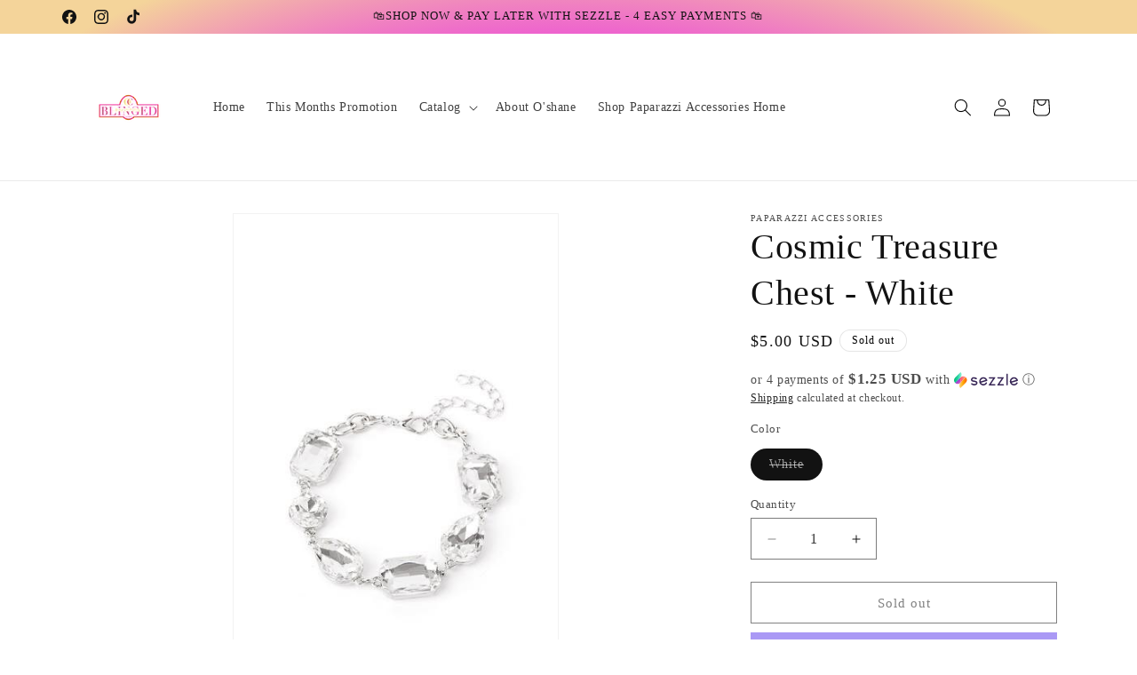

--- FILE ---
content_type: text/html; charset=utf-8
request_url: https://atlblingfive.com/products/cosmic-treasure-chest-white
body_size: 41303
content:
<!doctype html>
<html class="js" lang="en">
  <meta name="google-site-verification" content="yxOCKG35zWlWfQShQBgcggOhhuZqz_2L96TImPmTpRc" />
  <head>
    <meta charset="utf-8">
    <meta http-equiv="X-UA-Compatible" content="IE=edge">
    <meta name="viewport" content="width=device-width,initial-scale=1">
    <meta name="theme-color" content="">
    <link rel="canonical" href="https://www.8tlblingfive.com/products/cosmic-treasure-chest-white"><link rel="icon" type="image/png" href="//atlblingfive.com/cdn/shop/files/IMG_7715.png?crop=center&height=32&v=1690831760&width=32">

    

<meta property="og:site_name" content="Beautifully Blinged">
<meta property="og:url" content="https://www.8tlblingfive.com/products/cosmic-treasure-chest-white">
<meta property="og:title" content="Cosmic Treasure Chest - White">
<meta property="og:type" content="product">
<meta property="og:description" content="Paparazzi Accessories: A collection of oversized round, teardrop, and emerald cut rhinestones delicately link around the wrist, creating a blinding statement piece. Features an adjustable clasp closure. Sold as one individual bracelet."><meta property="og:image" content="http://atlblingfive.com/cdn/shop/products/image_7f3a38d0-9332-4586-9ae0-d61f5ae63e2e.jpg?v=1660516585">
  <meta property="og:image:secure_url" content="https://atlblingfive.com/cdn/shop/products/image_7f3a38d0-9332-4586-9ae0-d61f5ae63e2e.jpg?v=1660516585">
  <meta property="og:image:width" content="400">
  <meta property="og:image:height" content="600"><meta property="og:price:amount" content="5.00">
  <meta property="og:price:currency" content="USD"><meta name="twitter:card" content="summary_large_image">
<meta name="twitter:title" content="Cosmic Treasure Chest - White">
<meta name="twitter:description" content="Paparazzi Accessories: A collection of oversized round, teardrop, and emerald cut rhinestones delicately link around the wrist, creating a blinding statement piece. Features an adjustable clasp closure. Sold as one individual bracelet.">


    <script src="//atlblingfive.com/cdn/shop/t/26/assets/constants.js?v=132983761750457495441765851653" defer="defer"></script>
    <script src="//atlblingfive.com/cdn/shop/t/26/assets/pubsub.js?v=25310214064522200911765851654" defer="defer"></script>
    <script src="//atlblingfive.com/cdn/shop/t/26/assets/global.js?v=7301445359237545521765851653" defer="defer"></script>
    <script src="//atlblingfive.com/cdn/shop/t/26/assets/details-disclosure.js?v=13653116266235556501765851653" defer="defer"></script>
    <script src="//atlblingfive.com/cdn/shop/t/26/assets/details-modal.js?v=25581673532751508451765851653" defer="defer"></script>
    <script src="//atlblingfive.com/cdn/shop/t/26/assets/search-form.js?v=133129549252120666541765851654" defer="defer"></script><script src="//atlblingfive.com/cdn/shop/t/26/assets/animations.js?v=88693664871331136111765851652" defer="defer"></script><script>window.performance && window.performance.mark && window.performance.mark('shopify.content_for_header.start');</script><meta name="google-site-verification" content="yxOCKG35zWlWfQShQBgcggOhhuZqz_2L96TImPmTpRc">
<meta id="shopify-digital-wallet" name="shopify-digital-wallet" content="/24835522608/digital_wallets/dialog">
<meta name="shopify-checkout-api-token" content="e4adb0ca25a1d9082341771f6a69ba93">
<meta id="in-context-paypal-metadata" data-shop-id="24835522608" data-venmo-supported="false" data-environment="production" data-locale="en_US" data-paypal-v4="true" data-currency="USD">
<link rel="alternate" type="application/json+oembed" href="https://www.8tlblingfive.com/products/cosmic-treasure-chest-white.oembed">
<script async="async" src="/checkouts/internal/preloads.js?locale=en-US"></script>
<link rel="preconnect" href="https://shop.app" crossorigin="anonymous">
<script async="async" src="https://shop.app/checkouts/internal/preloads.js?locale=en-US&shop_id=24835522608" crossorigin="anonymous"></script>
<script id="apple-pay-shop-capabilities" type="application/json">{"shopId":24835522608,"countryCode":"US","currencyCode":"USD","merchantCapabilities":["supports3DS"],"merchantId":"gid:\/\/shopify\/Shop\/24835522608","merchantName":"Beautifully Blinged","requiredBillingContactFields":["postalAddress","email"],"requiredShippingContactFields":["postalAddress","email"],"shippingType":"shipping","supportedNetworks":["visa","masterCard","amex","discover","elo","jcb"],"total":{"type":"pending","label":"Beautifully Blinged","amount":"1.00"},"shopifyPaymentsEnabled":true,"supportsSubscriptions":true}</script>
<script id="shopify-features" type="application/json">{"accessToken":"e4adb0ca25a1d9082341771f6a69ba93","betas":["rich-media-storefront-analytics"],"domain":"atlblingfive.com","predictiveSearch":true,"shopId":24835522608,"locale":"en"}</script>
<script>var Shopify = Shopify || {};
Shopify.shop = "paparazzi-jewelry-by-oshane.myshopify.com";
Shopify.locale = "en";
Shopify.currency = {"active":"USD","rate":"1.0"};
Shopify.country = "US";
Shopify.theme = {"name":"12.15.25-Dawn Version 15.4.1","id":179434094876,"schema_name":"Dawn","schema_version":"15.4.1","theme_store_id":887,"role":"main"};
Shopify.theme.handle = "null";
Shopify.theme.style = {"id":null,"handle":null};
Shopify.cdnHost = "atlblingfive.com/cdn";
Shopify.routes = Shopify.routes || {};
Shopify.routes.root = "/";</script>
<script type="module">!function(o){(o.Shopify=o.Shopify||{}).modules=!0}(window);</script>
<script>!function(o){function n(){var o=[];function n(){o.push(Array.prototype.slice.apply(arguments))}return n.q=o,n}var t=o.Shopify=o.Shopify||{};t.loadFeatures=n(),t.autoloadFeatures=n()}(window);</script>
<script>
  window.ShopifyPay = window.ShopifyPay || {};
  window.ShopifyPay.apiHost = "shop.app\/pay";
  window.ShopifyPay.redirectState = null;
</script>
<script id="shop-js-analytics" type="application/json">{"pageType":"product"}</script>
<script defer="defer" async type="module" src="//atlblingfive.com/cdn/shopifycloud/shop-js/modules/v2/client.init-shop-cart-sync_IZsNAliE.en.esm.js"></script>
<script defer="defer" async type="module" src="//atlblingfive.com/cdn/shopifycloud/shop-js/modules/v2/chunk.common_0OUaOowp.esm.js"></script>
<script type="module">
  await import("//atlblingfive.com/cdn/shopifycloud/shop-js/modules/v2/client.init-shop-cart-sync_IZsNAliE.en.esm.js");
await import("//atlblingfive.com/cdn/shopifycloud/shop-js/modules/v2/chunk.common_0OUaOowp.esm.js");

  window.Shopify.SignInWithShop?.initShopCartSync?.({"fedCMEnabled":true,"windoidEnabled":true});

</script>
<script defer="defer" async type="module" src="//atlblingfive.com/cdn/shopifycloud/shop-js/modules/v2/client.payment-terms_CNlwjfZz.en.esm.js"></script>
<script defer="defer" async type="module" src="//atlblingfive.com/cdn/shopifycloud/shop-js/modules/v2/chunk.common_0OUaOowp.esm.js"></script>
<script defer="defer" async type="module" src="//atlblingfive.com/cdn/shopifycloud/shop-js/modules/v2/chunk.modal_CGo_dVj3.esm.js"></script>
<script type="module">
  await import("//atlblingfive.com/cdn/shopifycloud/shop-js/modules/v2/client.payment-terms_CNlwjfZz.en.esm.js");
await import("//atlblingfive.com/cdn/shopifycloud/shop-js/modules/v2/chunk.common_0OUaOowp.esm.js");
await import("//atlblingfive.com/cdn/shopifycloud/shop-js/modules/v2/chunk.modal_CGo_dVj3.esm.js");

  
</script>
<script>
  window.Shopify = window.Shopify || {};
  if (!window.Shopify.featureAssets) window.Shopify.featureAssets = {};
  window.Shopify.featureAssets['shop-js'] = {"shop-cart-sync":["modules/v2/client.shop-cart-sync_DLOhI_0X.en.esm.js","modules/v2/chunk.common_0OUaOowp.esm.js"],"init-fed-cm":["modules/v2/client.init-fed-cm_C6YtU0w6.en.esm.js","modules/v2/chunk.common_0OUaOowp.esm.js"],"shop-button":["modules/v2/client.shop-button_BCMx7GTG.en.esm.js","modules/v2/chunk.common_0OUaOowp.esm.js"],"shop-cash-offers":["modules/v2/client.shop-cash-offers_BT26qb5j.en.esm.js","modules/v2/chunk.common_0OUaOowp.esm.js","modules/v2/chunk.modal_CGo_dVj3.esm.js"],"init-windoid":["modules/v2/client.init-windoid_B9PkRMql.en.esm.js","modules/v2/chunk.common_0OUaOowp.esm.js"],"init-shop-email-lookup-coordinator":["modules/v2/client.init-shop-email-lookup-coordinator_DZkqjsbU.en.esm.js","modules/v2/chunk.common_0OUaOowp.esm.js"],"shop-toast-manager":["modules/v2/client.shop-toast-manager_Di2EnuM7.en.esm.js","modules/v2/chunk.common_0OUaOowp.esm.js"],"shop-login-button":["modules/v2/client.shop-login-button_BtqW_SIO.en.esm.js","modules/v2/chunk.common_0OUaOowp.esm.js","modules/v2/chunk.modal_CGo_dVj3.esm.js"],"avatar":["modules/v2/client.avatar_BTnouDA3.en.esm.js"],"pay-button":["modules/v2/client.pay-button_CWa-C9R1.en.esm.js","modules/v2/chunk.common_0OUaOowp.esm.js"],"init-shop-cart-sync":["modules/v2/client.init-shop-cart-sync_IZsNAliE.en.esm.js","modules/v2/chunk.common_0OUaOowp.esm.js"],"init-customer-accounts":["modules/v2/client.init-customer-accounts_DenGwJTU.en.esm.js","modules/v2/client.shop-login-button_BtqW_SIO.en.esm.js","modules/v2/chunk.common_0OUaOowp.esm.js","modules/v2/chunk.modal_CGo_dVj3.esm.js"],"init-shop-for-new-customer-accounts":["modules/v2/client.init-shop-for-new-customer-accounts_JdHXxpS9.en.esm.js","modules/v2/client.shop-login-button_BtqW_SIO.en.esm.js","modules/v2/chunk.common_0OUaOowp.esm.js","modules/v2/chunk.modal_CGo_dVj3.esm.js"],"init-customer-accounts-sign-up":["modules/v2/client.init-customer-accounts-sign-up_D6__K_p8.en.esm.js","modules/v2/client.shop-login-button_BtqW_SIO.en.esm.js","modules/v2/chunk.common_0OUaOowp.esm.js","modules/v2/chunk.modal_CGo_dVj3.esm.js"],"checkout-modal":["modules/v2/client.checkout-modal_C_ZQDY6s.en.esm.js","modules/v2/chunk.common_0OUaOowp.esm.js","modules/v2/chunk.modal_CGo_dVj3.esm.js"],"shop-follow-button":["modules/v2/client.shop-follow-button_XetIsj8l.en.esm.js","modules/v2/chunk.common_0OUaOowp.esm.js","modules/v2/chunk.modal_CGo_dVj3.esm.js"],"lead-capture":["modules/v2/client.lead-capture_DvA72MRN.en.esm.js","modules/v2/chunk.common_0OUaOowp.esm.js","modules/v2/chunk.modal_CGo_dVj3.esm.js"],"shop-login":["modules/v2/client.shop-login_ClXNxyh6.en.esm.js","modules/v2/chunk.common_0OUaOowp.esm.js","modules/v2/chunk.modal_CGo_dVj3.esm.js"],"payment-terms":["modules/v2/client.payment-terms_CNlwjfZz.en.esm.js","modules/v2/chunk.common_0OUaOowp.esm.js","modules/v2/chunk.modal_CGo_dVj3.esm.js"]};
</script>
<script>(function() {
  var isLoaded = false;
  function asyncLoad() {
    if (isLoaded) return;
    isLoaded = true;
    var urls = ["https:\/\/cfe-app.herokuapp.com\/get_script\/ba020c226d7e11eb9ace528e2417efcb.js?shop=paparazzi-jewelry-by-oshane.myshopify.com","https:\/\/sdks.automizely.com\/conversions\/v1\/conversions.js?app_connection_id=1d2f93ea338c4d589ccddc5e2dc311b6\u0026mapped_org_id=1f0b9d00d838271766a771e43879d144_v1\u0026shop=paparazzi-jewelry-by-oshane.myshopify.com","\/\/cdn.shopify.com\/proxy\/91ede60711cee51a6f78dfc239b06545cffd663667ff7c0a530506d6a276cfbf\/bingshoppingtool-t2app-prod.trafficmanager.net\/uet\/tracking_script?shop=paparazzi-jewelry-by-oshane.myshopify.com\u0026sp-cache-control=cHVibGljLCBtYXgtYWdlPTkwMA","https:\/\/widgets.automizely.com\/reviews\/v1\/sdk.js?connection_id=1f8a881396884ef8817b7cb6768f1533\u0026mapped_org_id=1f0b9d00d838271766a771e43879d144_v1\u0026oid=3ca9bc664bcf407da7bd238f273b2ff3\u0026shop=paparazzi-jewelry-by-oshane.myshopify.com","\/\/cdn.shopify.com\/proxy\/271ecca88d561e25baf1e1d6c7e48fdfe048e4ce511a316f405da8efcacaaa5e\/shopify-script-tags.s3.eu-west-1.amazonaws.com\/smartseo\/instantpage.js?shop=paparazzi-jewelry-by-oshane.myshopify.com\u0026sp-cache-control=cHVibGljLCBtYXgtYWdlPTkwMA","\/\/cdn.shopify.com\/proxy\/18ad77c914cd1868e6cece203fe043113bab12bcfe01b8ae6299d517ad63b19b\/bingshoppingtool-t2app-prod.trafficmanager.net\/api\/ShopifyMT\/v1\/uet\/tracking_script?shop=paparazzi-jewelry-by-oshane.myshopify.com\u0026sp-cache-control=cHVibGljLCBtYXgtYWdlPTkwMA","\/\/cdn.shopify.com\/proxy\/022c33d8da98bd9fa28c3529e40797144eb7c0c97b5c778b3ece60649272eac9\/storage.googleapis.com\/adnabu-shopify\/online-store\/69cc6d3142a34bfc83f220fd1733619135.min.js?shop=paparazzi-jewelry-by-oshane.myshopify.com\u0026sp-cache-control=cHVibGljLCBtYXgtYWdlPTkwMA"];
    for (var i = 0; i < urls.length; i++) {
      var s = document.createElement('script');
      s.type = 'text/javascript';
      s.async = true;
      s.src = urls[i];
      var x = document.getElementsByTagName('script')[0];
      x.parentNode.insertBefore(s, x);
    }
  };
  if(window.attachEvent) {
    window.attachEvent('onload', asyncLoad);
  } else {
    window.addEventListener('load', asyncLoad, false);
  }
})();</script>
<script id="__st">var __st={"a":24835522608,"offset":-18000,"reqid":"836202e5-d921-4fc7-a5fa-9a767f0e7efe-1768431200","pageurl":"atlblingfive.com\/products\/cosmic-treasure-chest-white","u":"97bca1b18fa6","p":"product","rtyp":"product","rid":6582466871365};</script>
<script>window.ShopifyPaypalV4VisibilityTracking = true;</script>
<script id="captcha-bootstrap">!function(){'use strict';const t='contact',e='account',n='new_comment',o=[[t,t],['blogs',n],['comments',n],[t,'customer']],c=[[e,'customer_login'],[e,'guest_login'],[e,'recover_customer_password'],[e,'create_customer']],r=t=>t.map((([t,e])=>`form[action*='/${t}']:not([data-nocaptcha='true']) input[name='form_type'][value='${e}']`)).join(','),a=t=>()=>t?[...document.querySelectorAll(t)].map((t=>t.form)):[];function s(){const t=[...o],e=r(t);return a(e)}const i='password',u='form_key',d=['recaptcha-v3-token','g-recaptcha-response','h-captcha-response',i],f=()=>{try{return window.sessionStorage}catch{return}},m='__shopify_v',_=t=>t.elements[u];function p(t,e,n=!1){try{const o=window.sessionStorage,c=JSON.parse(o.getItem(e)),{data:r}=function(t){const{data:e,action:n}=t;return t[m]||n?{data:e,action:n}:{data:t,action:n}}(c);for(const[e,n]of Object.entries(r))t.elements[e]&&(t.elements[e].value=n);n&&o.removeItem(e)}catch(o){console.error('form repopulation failed',{error:o})}}const l='form_type',E='cptcha';function T(t){t.dataset[E]=!0}const w=window,h=w.document,L='Shopify',v='ce_forms',y='captcha';let A=!1;((t,e)=>{const n=(g='f06e6c50-85a8-45c8-87d0-21a2b65856fe',I='https://cdn.shopify.com/shopifycloud/storefront-forms-hcaptcha/ce_storefront_forms_captcha_hcaptcha.v1.5.2.iife.js',D={infoText:'Protected by hCaptcha',privacyText:'Privacy',termsText:'Terms'},(t,e,n)=>{const o=w[L][v],c=o.bindForm;if(c)return c(t,g,e,D).then(n);var r;o.q.push([[t,g,e,D],n]),r=I,A||(h.body.append(Object.assign(h.createElement('script'),{id:'captcha-provider',async:!0,src:r})),A=!0)});var g,I,D;w[L]=w[L]||{},w[L][v]=w[L][v]||{},w[L][v].q=[],w[L][y]=w[L][y]||{},w[L][y].protect=function(t,e){n(t,void 0,e),T(t)},Object.freeze(w[L][y]),function(t,e,n,w,h,L){const[v,y,A,g]=function(t,e,n){const i=e?o:[],u=t?c:[],d=[...i,...u],f=r(d),m=r(i),_=r(d.filter((([t,e])=>n.includes(e))));return[a(f),a(m),a(_),s()]}(w,h,L),I=t=>{const e=t.target;return e instanceof HTMLFormElement?e:e&&e.form},D=t=>v().includes(t);t.addEventListener('submit',(t=>{const e=I(t);if(!e)return;const n=D(e)&&!e.dataset.hcaptchaBound&&!e.dataset.recaptchaBound,o=_(e),c=g().includes(e)&&(!o||!o.value);(n||c)&&t.preventDefault(),c&&!n&&(function(t){try{if(!f())return;!function(t){const e=f();if(!e)return;const n=_(t);if(!n)return;const o=n.value;o&&e.removeItem(o)}(t);const e=Array.from(Array(32),(()=>Math.random().toString(36)[2])).join('');!function(t,e){_(t)||t.append(Object.assign(document.createElement('input'),{type:'hidden',name:u})),t.elements[u].value=e}(t,e),function(t,e){const n=f();if(!n)return;const o=[...t.querySelectorAll(`input[type='${i}']`)].map((({name:t})=>t)),c=[...d,...o],r={};for(const[a,s]of new FormData(t).entries())c.includes(a)||(r[a]=s);n.setItem(e,JSON.stringify({[m]:1,action:t.action,data:r}))}(t,e)}catch(e){console.error('failed to persist form',e)}}(e),e.submit())}));const S=(t,e)=>{t&&!t.dataset[E]&&(n(t,e.some((e=>e===t))),T(t))};for(const o of['focusin','change'])t.addEventListener(o,(t=>{const e=I(t);D(e)&&S(e,y())}));const B=e.get('form_key'),M=e.get(l),P=B&&M;t.addEventListener('DOMContentLoaded',(()=>{const t=y();if(P)for(const e of t)e.elements[l].value===M&&p(e,B);[...new Set([...A(),...v().filter((t=>'true'===t.dataset.shopifyCaptcha))])].forEach((e=>S(e,t)))}))}(h,new URLSearchParams(w.location.search),n,t,e,['guest_login'])})(!0,!0)}();</script>
<script integrity="sha256-4kQ18oKyAcykRKYeNunJcIwy7WH5gtpwJnB7kiuLZ1E=" data-source-attribution="shopify.loadfeatures" defer="defer" src="//atlblingfive.com/cdn/shopifycloud/storefront/assets/storefront/load_feature-a0a9edcb.js" crossorigin="anonymous"></script>
<script crossorigin="anonymous" defer="defer" src="//atlblingfive.com/cdn/shopifycloud/storefront/assets/shopify_pay/storefront-65b4c6d7.js?v=20250812"></script>
<script data-source-attribution="shopify.dynamic_checkout.dynamic.init">var Shopify=Shopify||{};Shopify.PaymentButton=Shopify.PaymentButton||{isStorefrontPortableWallets:!0,init:function(){window.Shopify.PaymentButton.init=function(){};var t=document.createElement("script");t.src="https://atlblingfive.com/cdn/shopifycloud/portable-wallets/latest/portable-wallets.en.js",t.type="module",document.head.appendChild(t)}};
</script>
<script data-source-attribution="shopify.dynamic_checkout.buyer_consent">
  function portableWalletsHideBuyerConsent(e){var t=document.getElementById("shopify-buyer-consent"),n=document.getElementById("shopify-subscription-policy-button");t&&n&&(t.classList.add("hidden"),t.setAttribute("aria-hidden","true"),n.removeEventListener("click",e))}function portableWalletsShowBuyerConsent(e){var t=document.getElementById("shopify-buyer-consent"),n=document.getElementById("shopify-subscription-policy-button");t&&n&&(t.classList.remove("hidden"),t.removeAttribute("aria-hidden"),n.addEventListener("click",e))}window.Shopify?.PaymentButton&&(window.Shopify.PaymentButton.hideBuyerConsent=portableWalletsHideBuyerConsent,window.Shopify.PaymentButton.showBuyerConsent=portableWalletsShowBuyerConsent);
</script>
<script>
  function portableWalletsCleanup(e){e&&e.src&&console.error("Failed to load portable wallets script "+e.src);var t=document.querySelectorAll("shopify-accelerated-checkout .shopify-payment-button__skeleton, shopify-accelerated-checkout-cart .wallet-cart-button__skeleton"),e=document.getElementById("shopify-buyer-consent");for(let e=0;e<t.length;e++)t[e].remove();e&&e.remove()}function portableWalletsNotLoadedAsModule(e){e instanceof ErrorEvent&&"string"==typeof e.message&&e.message.includes("import.meta")&&"string"==typeof e.filename&&e.filename.includes("portable-wallets")&&(window.removeEventListener("error",portableWalletsNotLoadedAsModule),window.Shopify.PaymentButton.failedToLoad=e,"loading"===document.readyState?document.addEventListener("DOMContentLoaded",window.Shopify.PaymentButton.init):window.Shopify.PaymentButton.init())}window.addEventListener("error",portableWalletsNotLoadedAsModule);
</script>

<script type="module" src="https://atlblingfive.com/cdn/shopifycloud/portable-wallets/latest/portable-wallets.en.js" onError="portableWalletsCleanup(this)" crossorigin="anonymous"></script>
<script nomodule>
  document.addEventListener("DOMContentLoaded", portableWalletsCleanup);
</script>

<link id="shopify-accelerated-checkout-styles" rel="stylesheet" media="screen" href="https://atlblingfive.com/cdn/shopifycloud/portable-wallets/latest/accelerated-checkout-backwards-compat.css" crossorigin="anonymous">
<style id="shopify-accelerated-checkout-cart">
        #shopify-buyer-consent {
  margin-top: 1em;
  display: inline-block;
  width: 100%;
}

#shopify-buyer-consent.hidden {
  display: none;
}

#shopify-subscription-policy-button {
  background: none;
  border: none;
  padding: 0;
  text-decoration: underline;
  font-size: inherit;
  cursor: pointer;
}

#shopify-subscription-policy-button::before {
  box-shadow: none;
}

      </style>
<script id="sections-script" data-sections="header" defer="defer" src="//atlblingfive.com/cdn/shop/t/26/compiled_assets/scripts.js?9537"></script>
<script>window.performance && window.performance.mark && window.performance.mark('shopify.content_for_header.end');</script>


    <style data-shopify>
      
      
      
      
      

      
        :root,
        .color-background-1 {
          --color-background: 255,255,255;
        
          --gradient-background: #ffffff;
        

        

        --color-foreground: 18,18,18;
        --color-background-contrast: 191,191,191;
        --color-shadow: 0,0,0;
        --color-button: 247,122,194;
        --color-button-text: 0,0,0;
        --color-secondary-button: 255,255,255;
        --color-secondary-button-text: 0,0,0;
        --color-link: 0,0,0;
        --color-badge-foreground: 18,18,18;
        --color-badge-background: 255,255,255;
        --color-badge-border: 18,18,18;
        --payment-terms-background-color: rgb(255 255 255);
      }
      
        
        .color-background-2 {
          --color-background: 244,187,220;
        
          --gradient-background: #f4bbdc;
        

        

        --color-foreground: 255,255,255;
        --color-background-contrast: 226,77,164;
        --color-shadow: 51,79,180;
        --color-button: 51,79,180;
        --color-button-text: 51,79,180;
        --color-secondary-button: 244,187,220;
        --color-secondary-button-text: 51,79,180;
        --color-link: 51,79,180;
        --color-badge-foreground: 255,255,255;
        --color-badge-background: 244,187,220;
        --color-badge-border: 255,255,255;
        --payment-terms-background-color: rgb(244 187 220);
      }
      
        
        .color-inverse {
          --color-background: 255,255,255;
        
          --gradient-background: #ffffff;
        

        

        --color-foreground: 0,0,0;
        --color-background-contrast: 191,191,191;
        --color-shadow: 0,0,0;
        --color-button: 247,122,194;
        --color-button-text: 0,0,0;
        --color-secondary-button: 255,255,255;
        --color-secondary-button-text: 0,0,0;
        --color-link: 0,0,0;
        --color-badge-foreground: 0,0,0;
        --color-badge-background: 255,255,255;
        --color-badge-border: 0,0,0;
        --payment-terms-background-color: rgb(255 255 255);
      }
      
        
        .color-accent-1 {
          --color-background: 255,255,255;
        
          --gradient-background: radial-gradient(rgba(56, 78, 197, 1) 24%, rgba(236, 61, 224, 1) 55%, rgba(244, 212, 154, 1) 88%);
        

        

        --color-foreground: 18,18,18;
        --color-background-contrast: 191,191,191;
        --color-shadow: 18,18,18;
        --color-button: 255,255,255;
        --color-button-text: 51,79,180;
        --color-secondary-button: 255,255,255;
        --color-secondary-button-text: 255,255,255;
        --color-link: 255,255,255;
        --color-badge-foreground: 18,18,18;
        --color-badge-background: 255,255,255;
        --color-badge-border: 18,18,18;
        --payment-terms-background-color: rgb(255 255 255);
      }
      
        
        .color-accent-2 {
          --color-background: 51,79,180;
        
          --gradient-background: #334fb4;
        

        

        --color-foreground: 255,255,255;
        --color-background-contrast: 23,35,81;
        --color-shadow: 18,18,18;
        --color-button: 255,255,255;
        --color-button-text: 51,79,180;
        --color-secondary-button: 51,79,180;
        --color-secondary-button-text: 255,255,255;
        --color-link: 255,255,255;
        --color-badge-foreground: 255,255,255;
        --color-badge-background: 51,79,180;
        --color-badge-border: 255,255,255;
        --payment-terms-background-color: rgb(51 79 180);
      }
      

      body, .color-background-1, .color-background-2, .color-inverse, .color-accent-1, .color-accent-2 {
        color: rgba(var(--color-foreground), 0.75);
        background-color: rgb(var(--color-background));
      }

      :root {
        --font-body-family: "New York", Iowan Old Style, Apple Garamond, Baskerville, Times New Roman, Droid Serif, Times, Source Serif Pro, serif, Apple Color Emoji, Segoe UI Emoji, Segoe UI Symbol;
        --font-body-style: normal;
        --font-body-weight: 400;
        --font-body-weight-bold: 700;

        --font-heading-family: "New York", Iowan Old Style, Apple Garamond, Baskerville, Times New Roman, Droid Serif, Times, Source Serif Pro, serif, Apple Color Emoji, Segoe UI Emoji, Segoe UI Symbol;
        --font-heading-style: normal;
        --font-heading-weight: 400;

        --font-body-scale: 1.0;
        --font-heading-scale: 1.0;

        --media-padding: px;
        --media-border-opacity: 0.05;
        --media-border-width: 1px;
        --media-radius: 0px;
        --media-shadow-opacity: 0.0;
        --media-shadow-horizontal-offset: 0px;
        --media-shadow-vertical-offset: 4px;
        --media-shadow-blur-radius: 5px;
        --media-shadow-visible: 0;

        --page-width: 120rem;
        --page-width-margin: 0rem;

        --product-card-image-padding: 0.0rem;
        --product-card-corner-radius: 0.0rem;
        --product-card-text-alignment: left;
        --product-card-border-width: 0.0rem;
        --product-card-border-opacity: 0.1;
        --product-card-shadow-opacity: 0.0;
        --product-card-shadow-visible: 0;
        --product-card-shadow-horizontal-offset: 0.0rem;
        --product-card-shadow-vertical-offset: 0.4rem;
        --product-card-shadow-blur-radius: 0.5rem;

        --collection-card-image-padding: 0.0rem;
        --collection-card-corner-radius: 0.0rem;
        --collection-card-text-alignment: left;
        --collection-card-border-width: 0.0rem;
        --collection-card-border-opacity: 0.1;
        --collection-card-shadow-opacity: 0.0;
        --collection-card-shadow-visible: 0;
        --collection-card-shadow-horizontal-offset: 0.0rem;
        --collection-card-shadow-vertical-offset: 0.4rem;
        --collection-card-shadow-blur-radius: 0.5rem;

        --blog-card-image-padding: 0.0rem;
        --blog-card-corner-radius: 0.0rem;
        --blog-card-text-alignment: left;
        --blog-card-border-width: 0.0rem;
        --blog-card-border-opacity: 0.1;
        --blog-card-shadow-opacity: 0.0;
        --blog-card-shadow-visible: 0;
        --blog-card-shadow-horizontal-offset: 0.0rem;
        --blog-card-shadow-vertical-offset: 0.4rem;
        --blog-card-shadow-blur-radius: 0.5rem;

        --badge-corner-radius: 4.0rem;

        --popup-border-width: 1px;
        --popup-border-opacity: 0.1;
        --popup-corner-radius: 0px;
        --popup-shadow-opacity: 0.05;
        --popup-shadow-horizontal-offset: 0px;
        --popup-shadow-vertical-offset: 4px;
        --popup-shadow-blur-radius: 5px;

        --drawer-border-width: 1px;
        --drawer-border-opacity: 0.1;
        --drawer-shadow-opacity: 0.0;
        --drawer-shadow-horizontal-offset: 0px;
        --drawer-shadow-vertical-offset: 4px;
        --drawer-shadow-blur-radius: 5px;

        --spacing-sections-desktop: 0px;
        --spacing-sections-mobile: 0px;

        --grid-desktop-vertical-spacing: 8px;
        --grid-desktop-horizontal-spacing: 8px;
        --grid-mobile-vertical-spacing: 4px;
        --grid-mobile-horizontal-spacing: 4px;

        --text-boxes-border-opacity: 0.1;
        --text-boxes-border-width: 0px;
        --text-boxes-radius: 0px;
        --text-boxes-shadow-opacity: 0.0;
        --text-boxes-shadow-visible: 0;
        --text-boxes-shadow-horizontal-offset: 0px;
        --text-boxes-shadow-vertical-offset: 4px;
        --text-boxes-shadow-blur-radius: 5px;

        --buttons-radius: 0px;
        --buttons-radius-outset: 0px;
        --buttons-border-width: 1px;
        --buttons-border-opacity: 1.0;
        --buttons-shadow-opacity: 0.0;
        --buttons-shadow-visible: 0;
        --buttons-shadow-horizontal-offset: 0px;
        --buttons-shadow-vertical-offset: 4px;
        --buttons-shadow-blur-radius: 5px;
        --buttons-border-offset: 0px;

        --inputs-radius: 0px;
        --inputs-border-width: 1px;
        --inputs-border-opacity: 0.55;
        --inputs-shadow-opacity: 0.0;
        --inputs-shadow-horizontal-offset: 0px;
        --inputs-margin-offset: 0px;
        --inputs-shadow-vertical-offset: 4px;
        --inputs-shadow-blur-radius: 5px;
        --inputs-radius-outset: 0px;

        --variant-pills-radius: 40px;
        --variant-pills-border-width: 1px;
        --variant-pills-border-opacity: 0.55;
        --variant-pills-shadow-opacity: 0.0;
        --variant-pills-shadow-horizontal-offset: 0px;
        --variant-pills-shadow-vertical-offset: 4px;
        --variant-pills-shadow-blur-radius: 5px;
      }

      *,
      *::before,
      *::after {
        box-sizing: inherit;
      }

      html {
        box-sizing: border-box;
        font-size: calc(var(--font-body-scale) * 62.5%);
        height: 100%;
      }

      body {
        display: grid;
        grid-template-rows: auto auto 1fr auto;
        grid-template-columns: 100%;
        min-height: 100%;
        margin: 0;
        font-size: 1.5rem;
        letter-spacing: 0.06rem;
        line-height: calc(1 + 0.8 / var(--font-body-scale));
        font-family: var(--font-body-family);
        font-style: var(--font-body-style);
        font-weight: var(--font-body-weight);
      }

      @media screen and (min-width: 750px) {
        body {
          font-size: 1.6rem;
        }
      }
    </style>

    <link href="//atlblingfive.com/cdn/shop/t/26/assets/base.css?v=159841507637079171801765851652" rel="stylesheet" type="text/css" media="all" />
    <link rel="stylesheet" href="//atlblingfive.com/cdn/shop/t/26/assets/component-cart-items.css?v=13033300910818915211765851652" media="print" onload="this.media='all'"><link
        rel="stylesheet"
        href="//atlblingfive.com/cdn/shop/t/26/assets/component-predictive-search.css?v=118923337488134913561765851653"
        media="print"
        onload="this.media='all'"
      ><script>
      if (Shopify.designMode) {
        document.documentElement.classList.add('shopify-design-mode');
      }
    </script>
  <!-- BEGIN app block: shopify://apps/nabu-for-google-pixel/blocks/script-block/1bff1da5-e804-4d5d-ad9c-7c3540bdf531 --><script async src="https://storage.googleapis.com/adnabu-shopify/app-embed-block/adwords-pixel/paparazzi-jewelry-by-oshane.myshopify.com.min.js"></script>

<!-- END app block --><!-- BEGIN app block: shopify://apps/smart-seo/blocks/smartseo/7b0a6064-ca2e-4392-9a1d-8c43c942357b --><meta name="smart-seo-integrated" content="true" /><!-- metatagsSavedToSEOFields: false --><!-- BEGIN app snippet: smartseo.custom.schemas.jsonld --><!-- END app snippet --><!-- BEGIN app snippet: smartseo.product.metatags --><!-- product_seo_template_metafield:  --><title>Cosmic Treasure Chest - White</title>
<meta name="description" content="Paparazzi Accessories: A collection of oversized round, teardrop, and emerald cut rhinestones delicately link around the wrist, creating a blinding statement piece. Features an adjustable clasp closure. Sold as one individual bracelet." />
<meta name="smartseo-timestamp" content="0" /><!-- END app snippet --><!-- BEGIN app snippet: smartseo.product.jsonld -->


<!--JSON-LD data generated by Smart SEO-->
<script type="application/ld+json">
    {
        "@context": "https://schema.org/",
        "@type":"Product",
        "url": "https://atlblingfive.com/products/cosmic-treasure-chest-white",
        "name": "Cosmic Treasure Chest - White",
        "image": "https://atlblingfive.com/cdn/shop/products/image_7f3a38d0-9332-4586-9ae0-d61f5ae63e2e.jpg?v=1660516585",
        "description": "A collection of oversized round, teardrop, and emerald cut rhinestones delicately link around the wrist, creating a blinding statement piece. Features an adjustable clasp closure.Sold as one individual bracelet.",
        "brand": {
            "@type": "Brand",
            "name": "Paparazzi Accessories"
        },"offers": [
                    {
                        "@type": "Offer",
                        "priceCurrency": "USD",
                        "price": "5.00",
                        "priceValidUntil": "2026-04-14",
                        "availability": "https://schema.org/OutOfStock",
                        "itemCondition": "https://schema.org/NewCondition",
                        "name": "White",
                        "url": "https://www.8tlblingfive.com/products/cosmic-treasure-chest-white?variant=46753000161564",
                        "seller": {
    "@context": "https://schema.org",
    "@type": "Organization",
    "name": "Beautifully Blinged",
    "description": "Offering a wide variety of $5 Paparazzi Jewelry &amp; Accessories.  Over 1000 styles of Inventory currently on hand &amp; available for immediate shipping. ",
    "logo": "https://cdn.shopify.com/s/files/1/0248/3552/2608/files/IMG_7715-3.png?v=1701228949",
    "image": "https://cdn.shopify.com/s/files/1/0248/3552/2608/files/IMG_7715-3.png?v=1701228949"}
                    }
        ]}
</script><!-- END app snippet --><!-- BEGIN app snippet: smartseo.breadcrumbs.jsonld --><!--JSON-LD data generated by Smart SEO-->
<script type="application/ld+json">
    {
        "@context": "https://schema.org",
        "@type": "BreadcrumbList",
        "itemListElement": [
            {
                "@type": "ListItem",
                "position": 1,
                "item": {
                    "@type": "Website",
                    "@id": "https://atlblingfive.com",
                    "name": "Home"
                }
            },
            {
                "@type": "ListItem",
                "position": 2,
                "item": {
                    "@type": "WebPage",
                    "@id": "https://atlblingfive.com/products/cosmic-treasure-chest-white",
                    "name": "Cosmic Treasure Chest - White"
                }
            }
        ]
    }
</script><!-- END app snippet --><!-- END app block --><link href="https://cdn.shopify.com/extensions/df19b199-9611-4dc7-9aaf-eba737d9c962/cartking-free-gift-buy-x-get-y-134/assets/app-block.css" rel="stylesheet" type="text/css" media="all">
<script src="https://cdn.shopify.com/extensions/cfc76123-b24f-4e9a-a1dc-585518796af7/forms-2294/assets/shopify-forms-loader.js" type="text/javascript" defer="defer"></script>
<script src="https://cdn.shopify.com/extensions/df19b199-9611-4dc7-9aaf-eba737d9c962/cartking-free-gift-buy-x-get-y-134/assets/gift-embed-v2.js" type="text/javascript" defer="defer"></script>
<link href="https://cdn.shopify.com/extensions/df19b199-9611-4dc7-9aaf-eba737d9c962/cartking-free-gift-buy-x-get-y-134/assets/gift-embed-v2.css" rel="stylesheet" type="text/css" media="all">
<link href="https://monorail-edge.shopifysvc.com" rel="dns-prefetch">
<script>(function(){if ("sendBeacon" in navigator && "performance" in window) {try {var session_token_from_headers = performance.getEntriesByType('navigation')[0].serverTiming.find(x => x.name == '_s').description;} catch {var session_token_from_headers = undefined;}var session_cookie_matches = document.cookie.match(/_shopify_s=([^;]*)/);var session_token_from_cookie = session_cookie_matches && session_cookie_matches.length === 2 ? session_cookie_matches[1] : "";var session_token = session_token_from_headers || session_token_from_cookie || "";function handle_abandonment_event(e) {var entries = performance.getEntries().filter(function(entry) {return /monorail-edge.shopifysvc.com/.test(entry.name);});if (!window.abandonment_tracked && entries.length === 0) {window.abandonment_tracked = true;var currentMs = Date.now();var navigation_start = performance.timing.navigationStart;var payload = {shop_id: 24835522608,url: window.location.href,navigation_start,duration: currentMs - navigation_start,session_token,page_type: "product"};window.navigator.sendBeacon("https://monorail-edge.shopifysvc.com/v1/produce", JSON.stringify({schema_id: "online_store_buyer_site_abandonment/1.1",payload: payload,metadata: {event_created_at_ms: currentMs,event_sent_at_ms: currentMs}}));}}window.addEventListener('pagehide', handle_abandonment_event);}}());</script>
<script id="web-pixels-manager-setup">(function e(e,d,r,n,o){if(void 0===o&&(o={}),!Boolean(null===(a=null===(i=window.Shopify)||void 0===i?void 0:i.analytics)||void 0===a?void 0:a.replayQueue)){var i,a;window.Shopify=window.Shopify||{};var t=window.Shopify;t.analytics=t.analytics||{};var s=t.analytics;s.replayQueue=[],s.publish=function(e,d,r){return s.replayQueue.push([e,d,r]),!0};try{self.performance.mark("wpm:start")}catch(e){}var l=function(){var e={modern:/Edge?\/(1{2}[4-9]|1[2-9]\d|[2-9]\d{2}|\d{4,})\.\d+(\.\d+|)|Firefox\/(1{2}[4-9]|1[2-9]\d|[2-9]\d{2}|\d{4,})\.\d+(\.\d+|)|Chrom(ium|e)\/(9{2}|\d{3,})\.\d+(\.\d+|)|(Maci|X1{2}).+ Version\/(15\.\d+|(1[6-9]|[2-9]\d|\d{3,})\.\d+)([,.]\d+|)( \(\w+\)|)( Mobile\/\w+|) Safari\/|Chrome.+OPR\/(9{2}|\d{3,})\.\d+\.\d+|(CPU[ +]OS|iPhone[ +]OS|CPU[ +]iPhone|CPU IPhone OS|CPU iPad OS)[ +]+(15[._]\d+|(1[6-9]|[2-9]\d|\d{3,})[._]\d+)([._]\d+|)|Android:?[ /-](13[3-9]|1[4-9]\d|[2-9]\d{2}|\d{4,})(\.\d+|)(\.\d+|)|Android.+Firefox\/(13[5-9]|1[4-9]\d|[2-9]\d{2}|\d{4,})\.\d+(\.\d+|)|Android.+Chrom(ium|e)\/(13[3-9]|1[4-9]\d|[2-9]\d{2}|\d{4,})\.\d+(\.\d+|)|SamsungBrowser\/([2-9]\d|\d{3,})\.\d+/,legacy:/Edge?\/(1[6-9]|[2-9]\d|\d{3,})\.\d+(\.\d+|)|Firefox\/(5[4-9]|[6-9]\d|\d{3,})\.\d+(\.\d+|)|Chrom(ium|e)\/(5[1-9]|[6-9]\d|\d{3,})\.\d+(\.\d+|)([\d.]+$|.*Safari\/(?![\d.]+ Edge\/[\d.]+$))|(Maci|X1{2}).+ Version\/(10\.\d+|(1[1-9]|[2-9]\d|\d{3,})\.\d+)([,.]\d+|)( \(\w+\)|)( Mobile\/\w+|) Safari\/|Chrome.+OPR\/(3[89]|[4-9]\d|\d{3,})\.\d+\.\d+|(CPU[ +]OS|iPhone[ +]OS|CPU[ +]iPhone|CPU IPhone OS|CPU iPad OS)[ +]+(10[._]\d+|(1[1-9]|[2-9]\d|\d{3,})[._]\d+)([._]\d+|)|Android:?[ /-](13[3-9]|1[4-9]\d|[2-9]\d{2}|\d{4,})(\.\d+|)(\.\d+|)|Mobile Safari.+OPR\/([89]\d|\d{3,})\.\d+\.\d+|Android.+Firefox\/(13[5-9]|1[4-9]\d|[2-9]\d{2}|\d{4,})\.\d+(\.\d+|)|Android.+Chrom(ium|e)\/(13[3-9]|1[4-9]\d|[2-9]\d{2}|\d{4,})\.\d+(\.\d+|)|Android.+(UC? ?Browser|UCWEB|U3)[ /]?(15\.([5-9]|\d{2,})|(1[6-9]|[2-9]\d|\d{3,})\.\d+)\.\d+|SamsungBrowser\/(5\.\d+|([6-9]|\d{2,})\.\d+)|Android.+MQ{2}Browser\/(14(\.(9|\d{2,})|)|(1[5-9]|[2-9]\d|\d{3,})(\.\d+|))(\.\d+|)|K[Aa][Ii]OS\/(3\.\d+|([4-9]|\d{2,})\.\d+)(\.\d+|)/},d=e.modern,r=e.legacy,n=navigator.userAgent;return n.match(d)?"modern":n.match(r)?"legacy":"unknown"}(),u="modern"===l?"modern":"legacy",c=(null!=n?n:{modern:"",legacy:""})[u],f=function(e){return[e.baseUrl,"/wpm","/b",e.hashVersion,"modern"===e.buildTarget?"m":"l",".js"].join("")}({baseUrl:d,hashVersion:r,buildTarget:u}),m=function(e){var d=e.version,r=e.bundleTarget,n=e.surface,o=e.pageUrl,i=e.monorailEndpoint;return{emit:function(e){var a=e.status,t=e.errorMsg,s=(new Date).getTime(),l=JSON.stringify({metadata:{event_sent_at_ms:s},events:[{schema_id:"web_pixels_manager_load/3.1",payload:{version:d,bundle_target:r,page_url:o,status:a,surface:n,error_msg:t},metadata:{event_created_at_ms:s}}]});if(!i)return console&&console.warn&&console.warn("[Web Pixels Manager] No Monorail endpoint provided, skipping logging."),!1;try{return self.navigator.sendBeacon.bind(self.navigator)(i,l)}catch(e){}var u=new XMLHttpRequest;try{return u.open("POST",i,!0),u.setRequestHeader("Content-Type","text/plain"),u.send(l),!0}catch(e){return console&&console.warn&&console.warn("[Web Pixels Manager] Got an unhandled error while logging to Monorail."),!1}}}}({version:r,bundleTarget:l,surface:e.surface,pageUrl:self.location.href,monorailEndpoint:e.monorailEndpoint});try{o.browserTarget=l,function(e){var d=e.src,r=e.async,n=void 0===r||r,o=e.onload,i=e.onerror,a=e.sri,t=e.scriptDataAttributes,s=void 0===t?{}:t,l=document.createElement("script"),u=document.querySelector("head"),c=document.querySelector("body");if(l.async=n,l.src=d,a&&(l.integrity=a,l.crossOrigin="anonymous"),s)for(var f in s)if(Object.prototype.hasOwnProperty.call(s,f))try{l.dataset[f]=s[f]}catch(e){}if(o&&l.addEventListener("load",o),i&&l.addEventListener("error",i),u)u.appendChild(l);else{if(!c)throw new Error("Did not find a head or body element to append the script");c.appendChild(l)}}({src:f,async:!0,onload:function(){if(!function(){var e,d;return Boolean(null===(d=null===(e=window.Shopify)||void 0===e?void 0:e.analytics)||void 0===d?void 0:d.initialized)}()){var d=window.webPixelsManager.init(e)||void 0;if(d){var r=window.Shopify.analytics;r.replayQueue.forEach((function(e){var r=e[0],n=e[1],o=e[2];d.publishCustomEvent(r,n,o)})),r.replayQueue=[],r.publish=d.publishCustomEvent,r.visitor=d.visitor,r.initialized=!0}}},onerror:function(){return m.emit({status:"failed",errorMsg:"".concat(f," has failed to load")})},sri:function(e){var d=/^sha384-[A-Za-z0-9+/=]+$/;return"string"==typeof e&&d.test(e)}(c)?c:"",scriptDataAttributes:o}),m.emit({status:"loading"})}catch(e){m.emit({status:"failed",errorMsg:(null==e?void 0:e.message)||"Unknown error"})}}})({shopId: 24835522608,storefrontBaseUrl: "https://www.8tlblingfive.com",extensionsBaseUrl: "https://extensions.shopifycdn.com/cdn/shopifycloud/web-pixels-manager",monorailEndpoint: "https://monorail-edge.shopifysvc.com/unstable/produce_batch",surface: "storefront-renderer",enabledBetaFlags: ["2dca8a86","a0d5f9d2"],webPixelsConfigList: [{"id":"1267106076","configuration":"{\"hashed_organization_id\":\"1f0b9d00d838271766a771e43879d144_v1\",\"app_key\":\"paparazzi-jewelry-by-oshane\",\"allow_collect_personal_data\":\"true\"}","eventPayloadVersion":"v1","runtimeContext":"STRICT","scriptVersion":"6f6660f15c595d517f203f6e1abcb171","type":"APP","apiClientId":2814809,"privacyPurposes":["ANALYTICS","MARKETING","SALE_OF_DATA"],"dataSharingAdjustments":{"protectedCustomerApprovalScopes":["read_customer_address","read_customer_email","read_customer_name","read_customer_personal_data","read_customer_phone"]}},{"id":"1226866972","configuration":"{\"pixelCode\":\"CJQC653C77U9B4H484O0\"}","eventPayloadVersion":"v1","runtimeContext":"STRICT","scriptVersion":"22e92c2ad45662f435e4801458fb78cc","type":"APP","apiClientId":4383523,"privacyPurposes":["ANALYTICS","MARKETING","SALE_OF_DATA"],"dataSharingAdjustments":{"protectedCustomerApprovalScopes":["read_customer_address","read_customer_email","read_customer_name","read_customer_personal_data","read_customer_phone"]}},{"id":"805011740","configuration":"{\"config\":\"{\\\"google_tag_ids\\\":[\\\"G-PLWC0YSW56\\\",\\\"AW-11529806784\\\",\\\"GT-WPQGZNB\\\",\\\"G-29VWME8KPG\\\"],\\\"target_country\\\":\\\"US\\\",\\\"gtag_events\\\":[{\\\"type\\\":\\\"search\\\",\\\"action_label\\\":[\\\"G-PLWC0YSW56\\\",\\\"AW-11529806784\\\/jg0fCIa4254aEMDH6_kq\\\",\\\"G-29VWME8KPG\\\"]},{\\\"type\\\":\\\"begin_checkout\\\",\\\"action_label\\\":[\\\"G-PLWC0YSW56\\\",\\\"AW-11529806784\\\/BG7uCKK5254aEMDH6_kq\\\",\\\"G-29VWME8KPG\\\"]},{\\\"type\\\":\\\"view_item\\\",\\\"action_label\\\":[\\\"G-PLWC0YSW56\\\",\\\"AW-11529806784\\\/Lk0qCIO4254aEMDH6_kq\\\",\\\"MC-BEXQS1QCCP\\\",\\\"G-29VWME8KPG\\\"]},{\\\"type\\\":\\\"purchase\\\",\\\"action_label\\\":[\\\"G-PLWC0YSW56\\\",\\\"AW-11529806784\\\/Xpa7CP23254aEMDH6_kq\\\",\\\"MC-BEXQS1QCCP\\\",\\\"AW-11529806784\\\/WEjxCPK83J4aEMDH6_kq\\\",\\\"G-29VWME8KPG\\\"]},{\\\"type\\\":\\\"page_view\\\",\\\"action_label\\\":[\\\"G-PLWC0YSW56\\\",\\\"AW-11529806784\\\/XDm9CIC4254aEMDH6_kq\\\",\\\"MC-BEXQS1QCCP\\\",\\\"G-29VWME8KPG\\\"]},{\\\"type\\\":\\\"add_payment_info\\\",\\\"action_label\\\":[\\\"G-PLWC0YSW56\\\",\\\"AW-11529806784\\\/dcCzCKW5254aEMDH6_kq\\\",\\\"G-29VWME8KPG\\\"]},{\\\"type\\\":\\\"add_to_cart\\\",\\\"action_label\\\":[\\\"G-PLWC0YSW56\\\",\\\"AW-11529806784\\\/9vHlCJ-5254aEMDH6_kq\\\",\\\"AW-11529806784\\\/Vo9LCLu73J4aEMDH6_kq\\\",\\\"G-29VWME8KPG\\\"]}],\\\"enable_monitoring_mode\\\":false}\"}","eventPayloadVersion":"v1","runtimeContext":"OPEN","scriptVersion":"b2a88bafab3e21179ed38636efcd8a93","type":"APP","apiClientId":1780363,"privacyPurposes":[],"dataSharingAdjustments":{"protectedCustomerApprovalScopes":["read_customer_address","read_customer_email","read_customer_name","read_customer_personal_data","read_customer_phone"]}},{"id":"469074204","configuration":"{\"ti\":\"134537970\",\"endpoint\":\"https:\/\/bat.bing.com\/action\/0\"}","eventPayloadVersion":"v1","runtimeContext":"STRICT","scriptVersion":"5ee93563fe31b11d2d65e2f09a5229dc","type":"APP","apiClientId":2997493,"privacyPurposes":["ANALYTICS","MARKETING","SALE_OF_DATA"],"dataSharingAdjustments":{"protectedCustomerApprovalScopes":["read_customer_personal_data"]}},{"id":"253264156","configuration":"{\"pixel_id\":\"578018560533843\",\"pixel_type\":\"facebook_pixel\",\"metaapp_system_user_token\":\"-\"}","eventPayloadVersion":"v1","runtimeContext":"OPEN","scriptVersion":"ca16bc87fe92b6042fbaa3acc2fbdaa6","type":"APP","apiClientId":2329312,"privacyPurposes":["ANALYTICS","MARKETING","SALE_OF_DATA"],"dataSharingAdjustments":{"protectedCustomerApprovalScopes":["read_customer_address","read_customer_email","read_customer_name","read_customer_personal_data","read_customer_phone"]}},{"id":"133988636","eventPayloadVersion":"v1","runtimeContext":"LAX","scriptVersion":"1","type":"CUSTOM","privacyPurposes":["MARKETING"],"name":"Meta pixel (migrated)"},{"id":"146342172","eventPayloadVersion":"v1","runtimeContext":"LAX","scriptVersion":"1","type":"CUSTOM","privacyPurposes":["ANALYTICS"],"name":"Google Analytics tag (migrated)"},{"id":"shopify-app-pixel","configuration":"{}","eventPayloadVersion":"v1","runtimeContext":"STRICT","scriptVersion":"0450","apiClientId":"shopify-pixel","type":"APP","privacyPurposes":["ANALYTICS","MARKETING"]},{"id":"shopify-custom-pixel","eventPayloadVersion":"v1","runtimeContext":"LAX","scriptVersion":"0450","apiClientId":"shopify-pixel","type":"CUSTOM","privacyPurposes":["ANALYTICS","MARKETING"]}],isMerchantRequest: false,initData: {"shop":{"name":"Beautifully Blinged","paymentSettings":{"currencyCode":"USD"},"myshopifyDomain":"paparazzi-jewelry-by-oshane.myshopify.com","countryCode":"US","storefrontUrl":"https:\/\/www.8tlblingfive.com"},"customer":null,"cart":null,"checkout":null,"productVariants":[{"price":{"amount":5.0,"currencyCode":"USD"},"product":{"title":"Cosmic Treasure Chest - White","vendor":"Paparazzi Accessories","id":"6582466871365","untranslatedTitle":"Cosmic Treasure Chest - White","url":"\/products\/cosmic-treasure-chest-white","type":"Jewelry"},"id":"46753000161564","image":{"src":"\/\/atlblingfive.com\/cdn\/shop\/products\/image_7f3a38d0-9332-4586-9ae0-d61f5ae63e2e.jpg?v=1660516585"},"sku":"","title":"White","untranslatedTitle":"White"}],"purchasingCompany":null},},"https://atlblingfive.com/cdn","7cecd0b6w90c54c6cpe92089d5m57a67346",{"modern":"","legacy":""},{"shopId":"24835522608","storefrontBaseUrl":"https:\/\/www.8tlblingfive.com","extensionBaseUrl":"https:\/\/extensions.shopifycdn.com\/cdn\/shopifycloud\/web-pixels-manager","surface":"storefront-renderer","enabledBetaFlags":"[\"2dca8a86\", \"a0d5f9d2\"]","isMerchantRequest":"false","hashVersion":"7cecd0b6w90c54c6cpe92089d5m57a67346","publish":"custom","events":"[[\"page_viewed\",{}],[\"product_viewed\",{\"productVariant\":{\"price\":{\"amount\":5.0,\"currencyCode\":\"USD\"},\"product\":{\"title\":\"Cosmic Treasure Chest - White\",\"vendor\":\"Paparazzi Accessories\",\"id\":\"6582466871365\",\"untranslatedTitle\":\"Cosmic Treasure Chest - White\",\"url\":\"\/products\/cosmic-treasure-chest-white\",\"type\":\"Jewelry\"},\"id\":\"46753000161564\",\"image\":{\"src\":\"\/\/atlblingfive.com\/cdn\/shop\/products\/image_7f3a38d0-9332-4586-9ae0-d61f5ae63e2e.jpg?v=1660516585\"},\"sku\":\"\",\"title\":\"White\",\"untranslatedTitle\":\"White\"}}]]"});</script><script>
  window.ShopifyAnalytics = window.ShopifyAnalytics || {};
  window.ShopifyAnalytics.meta = window.ShopifyAnalytics.meta || {};
  window.ShopifyAnalytics.meta.currency = 'USD';
  var meta = {"product":{"id":6582466871365,"gid":"gid:\/\/shopify\/Product\/6582466871365","vendor":"Paparazzi Accessories","type":"Jewelry","handle":"cosmic-treasure-chest-white","variants":[{"id":46753000161564,"price":500,"name":"Cosmic Treasure Chest - White - White","public_title":"White","sku":""}],"remote":false},"page":{"pageType":"product","resourceType":"product","resourceId":6582466871365,"requestId":"836202e5-d921-4fc7-a5fa-9a767f0e7efe-1768431200"}};
  for (var attr in meta) {
    window.ShopifyAnalytics.meta[attr] = meta[attr];
  }
</script>
<script class="analytics">
  (function () {
    var customDocumentWrite = function(content) {
      var jquery = null;

      if (window.jQuery) {
        jquery = window.jQuery;
      } else if (window.Checkout && window.Checkout.$) {
        jquery = window.Checkout.$;
      }

      if (jquery) {
        jquery('body').append(content);
      }
    };

    var hasLoggedConversion = function(token) {
      if (token) {
        return document.cookie.indexOf('loggedConversion=' + token) !== -1;
      }
      return false;
    }

    var setCookieIfConversion = function(token) {
      if (token) {
        var twoMonthsFromNow = new Date(Date.now());
        twoMonthsFromNow.setMonth(twoMonthsFromNow.getMonth() + 2);

        document.cookie = 'loggedConversion=' + token + '; expires=' + twoMonthsFromNow;
      }
    }

    var trekkie = window.ShopifyAnalytics.lib = window.trekkie = window.trekkie || [];
    if (trekkie.integrations) {
      return;
    }
    trekkie.methods = [
      'identify',
      'page',
      'ready',
      'track',
      'trackForm',
      'trackLink'
    ];
    trekkie.factory = function(method) {
      return function() {
        var args = Array.prototype.slice.call(arguments);
        args.unshift(method);
        trekkie.push(args);
        return trekkie;
      };
    };
    for (var i = 0; i < trekkie.methods.length; i++) {
      var key = trekkie.methods[i];
      trekkie[key] = trekkie.factory(key);
    }
    trekkie.load = function(config) {
      trekkie.config = config || {};
      trekkie.config.initialDocumentCookie = document.cookie;
      var first = document.getElementsByTagName('script')[0];
      var script = document.createElement('script');
      script.type = 'text/javascript';
      script.onerror = function(e) {
        var scriptFallback = document.createElement('script');
        scriptFallback.type = 'text/javascript';
        scriptFallback.onerror = function(error) {
                var Monorail = {
      produce: function produce(monorailDomain, schemaId, payload) {
        var currentMs = new Date().getTime();
        var event = {
          schema_id: schemaId,
          payload: payload,
          metadata: {
            event_created_at_ms: currentMs,
            event_sent_at_ms: currentMs
          }
        };
        return Monorail.sendRequest("https://" + monorailDomain + "/v1/produce", JSON.stringify(event));
      },
      sendRequest: function sendRequest(endpointUrl, payload) {
        // Try the sendBeacon API
        if (window && window.navigator && typeof window.navigator.sendBeacon === 'function' && typeof window.Blob === 'function' && !Monorail.isIos12()) {
          var blobData = new window.Blob([payload], {
            type: 'text/plain'
          });

          if (window.navigator.sendBeacon(endpointUrl, blobData)) {
            return true;
          } // sendBeacon was not successful

        } // XHR beacon

        var xhr = new XMLHttpRequest();

        try {
          xhr.open('POST', endpointUrl);
          xhr.setRequestHeader('Content-Type', 'text/plain');
          xhr.send(payload);
        } catch (e) {
          console.log(e);
        }

        return false;
      },
      isIos12: function isIos12() {
        return window.navigator.userAgent.lastIndexOf('iPhone; CPU iPhone OS 12_') !== -1 || window.navigator.userAgent.lastIndexOf('iPad; CPU OS 12_') !== -1;
      }
    };
    Monorail.produce('monorail-edge.shopifysvc.com',
      'trekkie_storefront_load_errors/1.1',
      {shop_id: 24835522608,
      theme_id: 179434094876,
      app_name: "storefront",
      context_url: window.location.href,
      source_url: "//atlblingfive.com/cdn/s/trekkie.storefront.55c6279c31a6628627b2ba1c5ff367020da294e2.min.js"});

        };
        scriptFallback.async = true;
        scriptFallback.src = '//atlblingfive.com/cdn/s/trekkie.storefront.55c6279c31a6628627b2ba1c5ff367020da294e2.min.js';
        first.parentNode.insertBefore(scriptFallback, first);
      };
      script.async = true;
      script.src = '//atlblingfive.com/cdn/s/trekkie.storefront.55c6279c31a6628627b2ba1c5ff367020da294e2.min.js';
      first.parentNode.insertBefore(script, first);
    };
    trekkie.load(
      {"Trekkie":{"appName":"storefront","development":false,"defaultAttributes":{"shopId":24835522608,"isMerchantRequest":null,"themeId":179434094876,"themeCityHash":"1600011892397142429","contentLanguage":"en","currency":"USD","eventMetadataId":"24098dea-fa2d-4f12-9bbe-f34477c0c2a4"},"isServerSideCookieWritingEnabled":true,"monorailRegion":"shop_domain","enabledBetaFlags":["65f19447"]},"Session Attribution":{},"S2S":{"facebookCapiEnabled":true,"source":"trekkie-storefront-renderer","apiClientId":580111}}
    );

    var loaded = false;
    trekkie.ready(function() {
      if (loaded) return;
      loaded = true;

      window.ShopifyAnalytics.lib = window.trekkie;

      var originalDocumentWrite = document.write;
      document.write = customDocumentWrite;
      try { window.ShopifyAnalytics.merchantGoogleAnalytics.call(this); } catch(error) {};
      document.write = originalDocumentWrite;

      window.ShopifyAnalytics.lib.page(null,{"pageType":"product","resourceType":"product","resourceId":6582466871365,"requestId":"836202e5-d921-4fc7-a5fa-9a767f0e7efe-1768431200","shopifyEmitted":true});

      var match = window.location.pathname.match(/checkouts\/(.+)\/(thank_you|post_purchase)/)
      var token = match? match[1]: undefined;
      if (!hasLoggedConversion(token)) {
        setCookieIfConversion(token);
        window.ShopifyAnalytics.lib.track("Viewed Product",{"currency":"USD","variantId":46753000161564,"productId":6582466871365,"productGid":"gid:\/\/shopify\/Product\/6582466871365","name":"Cosmic Treasure Chest - White - White","price":"5.00","sku":"","brand":"Paparazzi Accessories","variant":"White","category":"Jewelry","nonInteraction":true,"remote":false},undefined,undefined,{"shopifyEmitted":true});
      window.ShopifyAnalytics.lib.track("monorail:\/\/trekkie_storefront_viewed_product\/1.1",{"currency":"USD","variantId":46753000161564,"productId":6582466871365,"productGid":"gid:\/\/shopify\/Product\/6582466871365","name":"Cosmic Treasure Chest - White - White","price":"5.00","sku":"","brand":"Paparazzi Accessories","variant":"White","category":"Jewelry","nonInteraction":true,"remote":false,"referer":"https:\/\/atlblingfive.com\/products\/cosmic-treasure-chest-white"});
      }
    });


        var eventsListenerScript = document.createElement('script');
        eventsListenerScript.async = true;
        eventsListenerScript.src = "//atlblingfive.com/cdn/shopifycloud/storefront/assets/shop_events_listener-3da45d37.js";
        document.getElementsByTagName('head')[0].appendChild(eventsListenerScript);

})();</script>
  <script>
  if (!window.ga || (window.ga && typeof window.ga !== 'function')) {
    window.ga = function ga() {
      (window.ga.q = window.ga.q || []).push(arguments);
      if (window.Shopify && window.Shopify.analytics && typeof window.Shopify.analytics.publish === 'function') {
        window.Shopify.analytics.publish("ga_stub_called", {}, {sendTo: "google_osp_migration"});
      }
      console.error("Shopify's Google Analytics stub called with:", Array.from(arguments), "\nSee https://help.shopify.com/manual/promoting-marketing/pixels/pixel-migration#google for more information.");
    };
    if (window.Shopify && window.Shopify.analytics && typeof window.Shopify.analytics.publish === 'function') {
      window.Shopify.analytics.publish("ga_stub_initialized", {}, {sendTo: "google_osp_migration"});
    }
  }
</script>
<script
  defer
  src="https://atlblingfive.com/cdn/shopifycloud/perf-kit/shopify-perf-kit-3.0.3.min.js"
  data-application="storefront-renderer"
  data-shop-id="24835522608"
  data-render-region="gcp-us-central1"
  data-page-type="product"
  data-theme-instance-id="179434094876"
  data-theme-name="Dawn"
  data-theme-version="15.4.1"
  data-monorail-region="shop_domain"
  data-resource-timing-sampling-rate="10"
  data-shs="true"
  data-shs-beacon="true"
  data-shs-export-with-fetch="true"
  data-shs-logs-sample-rate="1"
  data-shs-beacon-endpoint="https://atlblingfive.com/api/collect"
></script>
</head>

  <body class="gradient animate--hover-3d-lift">
    <a class="skip-to-content-link button visually-hidden" href="#MainContent">
      Skip to content
    </a><!-- BEGIN sections: header-group -->
<div id="shopify-section-sections--25013362196764__announcement-bar" class="shopify-section shopify-section-group-header-group announcement-bar-section"><link href="//atlblingfive.com/cdn/shop/t/26/assets/component-slideshow.css?v=17933591812325749411765851653" rel="stylesheet" type="text/css" media="all" />
<link href="//atlblingfive.com/cdn/shop/t/26/assets/component-slider.css?v=14039311878856620671765851653" rel="stylesheet" type="text/css" media="all" />

  <link href="//atlblingfive.com/cdn/shop/t/26/assets/component-list-social.css?v=35792976012981934991765851652" rel="stylesheet" type="text/css" media="all" />


<div
  class="utility-bar color-accent-1 gradient header-localization"
>
  <div class="page-width utility-bar__grid utility-bar__grid--3-col">

<ul class="list-unstyled list-social" role="list"><li class="list-social__item">
      <a href="https://m.facebook.com/atlblingfive/" class="link list-social__link">
        <span class="svg-wrapper"><svg class="icon icon-facebook" viewBox="0 0 20 20"><path fill="currentColor" d="M18 10.049C18 5.603 14.419 2 10 2s-8 3.603-8 8.049C2 14.067 4.925 17.396 8.75 18v-5.624H6.719v-2.328h2.03V8.275c0-2.017 1.195-3.132 3.023-3.132.874 0 1.79.158 1.79.158v1.98h-1.009c-.994 0-1.303.621-1.303 1.258v1.51h2.219l-.355 2.326H11.25V18c3.825-.604 6.75-3.933 6.75-7.951"/></svg>
</span>
        <span class="visually-hidden">Facebook</span>
      </a>
    </li><li class="list-social__item">
      <a href="https://www.instagram.com/atlblingfive/" class="link list-social__link">
        <span class="svg-wrapper"><svg class="icon icon-instagram" viewBox="0 0 20 20"><path fill="currentColor" fill-rule="evenodd" d="M13.23 3.492c-.84-.037-1.096-.046-3.23-.046-2.144 0-2.39.01-3.238.055-.776.027-1.195.164-1.487.273a2.4 2.4 0 0 0-.912.593 2.5 2.5 0 0 0-.602.922c-.11.282-.238.702-.274 1.486-.046.84-.046 1.095-.046 3.23s.01 2.39.046 3.229c.004.51.097 1.016.274 1.495.145.365.319.639.602.913.282.282.538.456.92.602.474.176.974.268 1.479.273.848.046 1.103.046 3.238.046s2.39-.01 3.23-.046c.784-.036 1.203-.164 1.486-.273.374-.146.648-.329.921-.602.283-.283.447-.548.602-.922.177-.476.27-.979.274-1.486.037-.84.046-1.095.046-3.23s-.01-2.39-.055-3.229c-.027-.784-.164-1.204-.274-1.495a2.4 2.4 0 0 0-.593-.913 2.6 2.6 0 0 0-.92-.602c-.284-.11-.703-.237-1.488-.273ZM6.697 2.05c.857-.036 1.131-.045 3.302-.045a63 63 0 0 1 3.302.045c.664.014 1.321.14 1.943.374a4 4 0 0 1 1.414.922c.41.397.728.88.93 1.414.23.622.354 1.279.365 1.942C18 7.56 18 7.824 18 10.005c0 2.17-.01 2.444-.046 3.292-.036.858-.173 1.442-.374 1.943-.2.53-.474.976-.92 1.423a3.9 3.9 0 0 1-1.415.922c-.51.191-1.095.337-1.943.374-.857.036-1.122.045-3.302.045-2.171 0-2.445-.009-3.302-.055-.849-.027-1.432-.164-1.943-.364a4.15 4.15 0 0 1-1.414-.922 4.1 4.1 0 0 1-.93-1.423c-.183-.51-.329-1.085-.365-1.943C2.009 12.45 2 12.167 2 10.004c0-2.161 0-2.435.055-3.302.027-.848.164-1.432.365-1.942a4.4 4.4 0 0 1 .92-1.414 4.2 4.2 0 0 1 1.415-.93c.51-.183 1.094-.33 1.943-.366Zm.427 4.806a4.105 4.105 0 1 1 5.805 5.805 4.105 4.105 0 0 1-5.805-5.805m1.882 5.371a2.668 2.668 0 1 0 2.042-4.93 2.668 2.668 0 0 0-2.042 4.93m5.922-5.942a.958.958 0 1 1-1.355-1.355.958.958 0 0 1 1.355 1.355" clip-rule="evenodd"/></svg>
</span>
        <span class="visually-hidden">Instagram</span>
      </a>
    </li><li class="list-social__item">
      <a href="https://www.tiktok.com/@atlblingfive" class="link list-social__link">
        <span class="svg-wrapper"><svg class="icon icon-tiktok" viewBox="0 0 20 20"><path fill="currentColor" d="M10.511 1.705h2.74s-.157 3.51 3.795 3.768v2.711s-2.114.129-3.796-1.158l.028 5.606A5.073 5.073 0 1 1 8.213 7.56h.708v2.785a2.298 2.298 0 1 0 1.618 2.205z"/></svg>
</span>
        <span class="visually-hidden">TikTok</span>
      </a>
    </li></ul>
<div
        class="announcement-bar announcement-bar--one-announcement"
        role="region"
        aria-label="Announcement"
        
      ><p class="announcement-bar__message h5">
            <span>🛍SHOP NOW &amp; PAY LATER WITH SEZZLE - 4 EASY PAYMENTS 🛍️</span></p></div><div class="localization-wrapper">
</div>
  </div>
</div>


</div><div id="shopify-section-sections--25013362196764__header" class="shopify-section shopify-section-group-header-group section-header"><link rel="stylesheet" href="//atlblingfive.com/cdn/shop/t/26/assets/component-list-menu.css?v=151968516119678728991765851652" media="print" onload="this.media='all'">
<link rel="stylesheet" href="//atlblingfive.com/cdn/shop/t/26/assets/component-search.css?v=165164710990765432851765851653" media="print" onload="this.media='all'">
<link rel="stylesheet" href="//atlblingfive.com/cdn/shop/t/26/assets/component-menu-drawer.css?v=147478906057189667651765851652" media="print" onload="this.media='all'">
<link
  rel="stylesheet"
  href="//atlblingfive.com/cdn/shop/t/26/assets/component-cart-notification.css?v=54116361853792938221765851652"
  media="print"
  onload="this.media='all'"
><link rel="stylesheet" href="//atlblingfive.com/cdn/shop/t/26/assets/component-price.css?v=47596247576480123001765851653" media="print" onload="this.media='all'"><style>
  header-drawer {
    justify-self: start;
    margin-left: -1.2rem;
  }@media screen and (min-width: 990px) {
      header-drawer {
        display: none;
      }
    }.menu-drawer-container {
    display: flex;
  }

  .list-menu {
    list-style: none;
    padding: 0;
    margin: 0;
  }

  .list-menu--inline {
    display: inline-flex;
    flex-wrap: wrap;
  }

  summary.list-menu__item {
    padding-right: 2.7rem;
  }

  .list-menu__item {
    display: flex;
    align-items: center;
    line-height: calc(1 + 0.3 / var(--font-body-scale));
  }

  .list-menu__item--link {
    text-decoration: none;
    padding-bottom: 1rem;
    padding-top: 1rem;
    line-height: calc(1 + 0.8 / var(--font-body-scale));
  }

  @media screen and (min-width: 750px) {
    .list-menu__item--link {
      padding-bottom: 0.5rem;
      padding-top: 0.5rem;
    }
  }
</style><style data-shopify>.header {
    padding: 10px 3rem 10px 3rem;
  }

  .section-header {
    position: sticky; /* This is for fixing a Safari z-index issue. PR #2147 */
    margin-bottom: 0px;
  }

  @media screen and (min-width: 750px) {
    .section-header {
      margin-bottom: 0px;
    }
  }

  @media screen and (min-width: 990px) {
    .header {
      padding-top: 20px;
      padding-bottom: 20px;
    }
  }</style><script src="//atlblingfive.com/cdn/shop/t/26/assets/cart-notification.js?v=133508293167896966491765851652" defer="defer"></script>

<sticky-header
  
    data-sticky-type="on-scroll-up"
  
  class="header-wrapper color-inverse gradient header-wrapper--border-bottom"
><header class="header header--middle-left header--mobile-center page-width header--has-menu header--has-social header--has-account">

<header-drawer data-breakpoint="tablet">
  <details id="Details-menu-drawer-container" class="menu-drawer-container">
    <summary
      class="header__icon header__icon--menu header__icon--summary link focus-inset"
      aria-label="Menu"
    >
      <span><svg xmlns="http://www.w3.org/2000/svg" fill="none" class="icon icon-hamburger" viewBox="0 0 18 16"><path fill="currentColor" d="M1 .5a.5.5 0 1 0 0 1h15.71a.5.5 0 0 0 0-1zM.5 8a.5.5 0 0 1 .5-.5h15.71a.5.5 0 0 1 0 1H1A.5.5 0 0 1 .5 8m0 7a.5.5 0 0 1 .5-.5h15.71a.5.5 0 0 1 0 1H1a.5.5 0 0 1-.5-.5"/></svg>
<svg xmlns="http://www.w3.org/2000/svg" fill="none" class="icon icon-close" viewBox="0 0 18 17"><path fill="currentColor" d="M.865 15.978a.5.5 0 0 0 .707.707l7.433-7.431 7.579 7.282a.501.501 0 0 0 .846-.37.5.5 0 0 0-.153-.351L9.712 8.546l7.417-7.416a.5.5 0 1 0-.707-.708L8.991 7.853 1.413.573a.5.5 0 1 0-.693.72l7.563 7.268z"/></svg>
</span>
    </summary>
    <div id="menu-drawer" class="gradient menu-drawer motion-reduce color-background-1">
      <div class="menu-drawer__inner-container">
        <div class="menu-drawer__navigation-container">
          <nav class="menu-drawer__navigation">
            <ul class="menu-drawer__menu has-submenu list-menu" role="list"><li><a
                      id="HeaderDrawer-home"
                      href="/"
                      class="menu-drawer__menu-item list-menu__item link link--text focus-inset"
                      
                    >
                      Home
                    </a></li><li><a
                      id="HeaderDrawer-this-months-promotion"
                      href="/blogs/news/january-2024"
                      class="menu-drawer__menu-item list-menu__item link link--text focus-inset"
                      
                    >
                      This Months Promotion
                    </a></li><li><details id="Details-menu-drawer-menu-item-3">
                      <summary
                        id="HeaderDrawer-catalog"
                        class="menu-drawer__menu-item list-menu__item link link--text focus-inset"
                      >
                        Catalog
                        <span class="svg-wrapper"><svg xmlns="http://www.w3.org/2000/svg" fill="none" class="icon icon-arrow" viewBox="0 0 14 10"><path fill="currentColor" fill-rule="evenodd" d="M8.537.808a.5.5 0 0 1 .817-.162l4 4a.5.5 0 0 1 0 .708l-4 4a.5.5 0 1 1-.708-.708L11.793 5.5H1a.5.5 0 0 1 0-1h10.793L8.646 1.354a.5.5 0 0 1-.109-.546" clip-rule="evenodd"/></svg>
</span>
                        <span class="svg-wrapper"><svg class="icon icon-caret" viewBox="0 0 10 6"><path fill="currentColor" fill-rule="evenodd" d="M9.354.646a.5.5 0 0 0-.708 0L5 4.293 1.354.646a.5.5 0 0 0-.708.708l4 4a.5.5 0 0 0 .708 0l4-4a.5.5 0 0 0 0-.708" clip-rule="evenodd"/></svg>
</span>
                      </summary>
                      <div
                        id="link-catalog"
                        class="menu-drawer__submenu has-submenu gradient motion-reduce"
                        tabindex="-1"
                      >
                        <div class="menu-drawer__inner-submenu">
                          <button class="menu-drawer__close-button link link--text focus-inset" aria-expanded="true">
                            <span class="svg-wrapper"><svg xmlns="http://www.w3.org/2000/svg" fill="none" class="icon icon-arrow" viewBox="0 0 14 10"><path fill="currentColor" fill-rule="evenodd" d="M8.537.808a.5.5 0 0 1 .817-.162l4 4a.5.5 0 0 1 0 .708l-4 4a.5.5 0 1 1-.708-.708L11.793 5.5H1a.5.5 0 0 1 0-1h10.793L8.646 1.354a.5.5 0 0 1-.109-.546" clip-rule="evenodd"/></svg>
</span>
                            Catalog
                          </button>
                          <ul class="menu-drawer__menu list-menu" role="list" tabindex="-1"><li><details id="Details-menu-drawer-catalog-earrings">
                                    <summary
                                      id="HeaderDrawer-catalog-earrings"
                                      class="menu-drawer__menu-item link link--text list-menu__item focus-inset"
                                    >
                                      EARRINGS
                                      <span class="svg-wrapper"><svg xmlns="http://www.w3.org/2000/svg" fill="none" class="icon icon-arrow" viewBox="0 0 14 10"><path fill="currentColor" fill-rule="evenodd" d="M8.537.808a.5.5 0 0 1 .817-.162l4 4a.5.5 0 0 1 0 .708l-4 4a.5.5 0 1 1-.708-.708L11.793 5.5H1a.5.5 0 0 1 0-1h10.793L8.646 1.354a.5.5 0 0 1-.109-.546" clip-rule="evenodd"/></svg>
</span>
                                      <span class="svg-wrapper"><svg class="icon icon-caret" viewBox="0 0 10 6"><path fill="currentColor" fill-rule="evenodd" d="M9.354.646a.5.5 0 0 0-.708 0L5 4.293 1.354.646a.5.5 0 0 0-.708.708l4 4a.5.5 0 0 0 .708 0l4-4a.5.5 0 0 0 0-.708" clip-rule="evenodd"/></svg>
</span>
                                    </summary>
                                    <div
                                      id="childlink-earrings"
                                      class="menu-drawer__submenu has-submenu gradient motion-reduce"
                                    >
                                      <button
                                        class="menu-drawer__close-button link link--text focus-inset"
                                        aria-expanded="true"
                                      >
                                        <span class="svg-wrapper"><svg xmlns="http://www.w3.org/2000/svg" fill="none" class="icon icon-arrow" viewBox="0 0 14 10"><path fill="currentColor" fill-rule="evenodd" d="M8.537.808a.5.5 0 0 1 .817-.162l4 4a.5.5 0 0 1 0 .708l-4 4a.5.5 0 1 1-.708-.708L11.793 5.5H1a.5.5 0 0 1 0-1h10.793L8.646 1.354a.5.5 0 0 1-.109-.546" clip-rule="evenodd"/></svg>
</span>
                                        EARRINGS
                                      </button>
                                      <ul
                                        class="menu-drawer__menu list-menu"
                                        role="list"
                                        tabindex="-1"
                                      ><li>
                                            <a
                                              id="HeaderDrawer-catalog-earrings-earrings"
                                              href="/collections/earrings"
                                              class="menu-drawer__menu-item link link--text list-menu__item focus-inset"
                                              
                                            >
                                              EARRINGS
                                            </a>
                                          </li><li>
                                            <a
                                              id="HeaderDrawer-catalog-earrings-clip-on"
                                              href="/collections/clip-on"
                                              class="menu-drawer__menu-item link link--text list-menu__item focus-inset"
                                              
                                            >
                                              CLIP-ON
                                            </a>
                                          </li><li>
                                            <a
                                              id="HeaderDrawer-catalog-earrings-hoops"
                                              href="/collections/hoops"
                                              class="menu-drawer__menu-item link link--text list-menu__item focus-inset"
                                              
                                            >
                                              HOOPS
                                            </a>
                                          </li></ul>
                                    </div>
                                  </details></li><li><details id="Details-menu-drawer-catalog-necklaces">
                                    <summary
                                      id="HeaderDrawer-catalog-necklaces"
                                      class="menu-drawer__menu-item link link--text list-menu__item focus-inset"
                                    >
                                      NECKLACES
                                      <span class="svg-wrapper"><svg xmlns="http://www.w3.org/2000/svg" fill="none" class="icon icon-arrow" viewBox="0 0 14 10"><path fill="currentColor" fill-rule="evenodd" d="M8.537.808a.5.5 0 0 1 .817-.162l4 4a.5.5 0 0 1 0 .708l-4 4a.5.5 0 1 1-.708-.708L11.793 5.5H1a.5.5 0 0 1 0-1h10.793L8.646 1.354a.5.5 0 0 1-.109-.546" clip-rule="evenodd"/></svg>
</span>
                                      <span class="svg-wrapper"><svg class="icon icon-caret" viewBox="0 0 10 6"><path fill="currentColor" fill-rule="evenodd" d="M9.354.646a.5.5 0 0 0-.708 0L5 4.293 1.354.646a.5.5 0 0 0-.708.708l4 4a.5.5 0 0 0 .708 0l4-4a.5.5 0 0 0 0-.708" clip-rule="evenodd"/></svg>
</span>
                                    </summary>
                                    <div
                                      id="childlink-necklaces"
                                      class="menu-drawer__submenu has-submenu gradient motion-reduce"
                                    >
                                      <button
                                        class="menu-drawer__close-button link link--text focus-inset"
                                        aria-expanded="true"
                                      >
                                        <span class="svg-wrapper"><svg xmlns="http://www.w3.org/2000/svg" fill="none" class="icon icon-arrow" viewBox="0 0 14 10"><path fill="currentColor" fill-rule="evenodd" d="M8.537.808a.5.5 0 0 1 .817-.162l4 4a.5.5 0 0 1 0 .708l-4 4a.5.5 0 1 1-.708-.708L11.793 5.5H1a.5.5 0 0 1 0-1h10.793L8.646 1.354a.5.5 0 0 1-.109-.546" clip-rule="evenodd"/></svg>
</span>
                                        NECKLACES
                                      </button>
                                      <ul
                                        class="menu-drawer__menu list-menu"
                                        role="list"
                                        tabindex="-1"
                                      ><li>
                                            <a
                                              id="HeaderDrawer-catalog-necklaces-necklaces"
                                              href="/collections/necklaces-2"
                                              class="menu-drawer__menu-item link link--text list-menu__item focus-inset"
                                              
                                            >
                                              NECKLACES
                                            </a>
                                          </li><li>
                                            <a
                                              id="HeaderDrawer-catalog-necklaces-lanyards"
                                              href="/collections/lanyards"
                                              class="menu-drawer__menu-item link link--text list-menu__item focus-inset"
                                              
                                            >
                                              LANYARDS
                                            </a>
                                          </li></ul>
                                    </div>
                                  </details></li><li><a
                                    id="HeaderDrawer-catalog-bracelets"
                                    href="/collections/bracelets"
                                    class="menu-drawer__menu-item link link--text list-menu__item focus-inset"
                                    
                                  >
                                    BRACELETS
                                  </a></li><li><a
                                    id="HeaderDrawer-catalog-rings"
                                    href="/collections/rings"
                                    class="menu-drawer__menu-item link link--text list-menu__item focus-inset"
                                    
                                  >
                                    RINGS
                                  </a></li><li><a
                                    id="HeaderDrawer-catalog-zi-collection-25"
                                    href="/collections/zi-collection"
                                    class="menu-drawer__menu-item link link--text list-menu__item focus-inset"
                                    
                                  >
                                    Zi Collection $25
                                  </a></li><li><a
                                    id="HeaderDrawer-catalog-hair-accessories"
                                    href="https://www.8tlblingfive.com/collections/hair-accessories"
                                    class="menu-drawer__menu-item link link--text list-menu__item focus-inset"
                                    
                                  >
                                    HAIR ACCESSORIES
                                  </a></li></ul>
                        </div>
                      </div>
                    </details></li><li><a
                      id="HeaderDrawer-about-oshane"
                      href="/pages/about-oshane"
                      class="menu-drawer__menu-item list-menu__item link link--text focus-inset"
                      
                    >
                      About O&#39;shane
                    </a></li><li><a
                      id="HeaderDrawer-shop-paparazzi-accessories-home"
                      href="https://paparazziaccessories.com/70439"
                      class="menu-drawer__menu-item list-menu__item link link--text focus-inset"
                      
                    >
                      Shop Paparazzi Accessories Home
                    </a></li></ul>
          </nav>
          <div class="menu-drawer__utility-links"><a
                href="https://www.8tlblingfive.com/customer_authentication/redirect?locale=en&region_country=US"
                class="menu-drawer__account link focus-inset h5 medium-hide large-up-hide"
                rel="nofollow"
              ><account-icon><span class="svg-wrapper"><svg xmlns="http://www.w3.org/2000/svg" fill="none" class="icon icon-account" viewBox="0 0 18 19"><path fill="currentColor" fill-rule="evenodd" d="M6 4.5a3 3 0 1 1 6 0 3 3 0 0 1-6 0m3-4a4 4 0 1 0 0 8 4 4 0 0 0 0-8m5.58 12.15c1.12.82 1.83 2.24 1.91 4.85H1.51c.08-2.6.79-4.03 1.9-4.85C4.66 11.75 6.5 11.5 9 11.5s4.35.26 5.58 1.15M9 10.5c-2.5 0-4.65.24-6.17 1.35C1.27 12.98.5 14.93.5 18v.5h17V18c0-3.07-.77-5.02-2.33-6.15-1.52-1.1-3.67-1.35-6.17-1.35" clip-rule="evenodd"/></svg>
</span></account-icon>Log in</a><div class="menu-drawer__localization header-localization">
</div><ul class="list list-social list-unstyled" role="list"><li class="list-social__item">
                  <a href="https://m.facebook.com/atlblingfive/" class="list-social__link link">
                    <span class="svg-wrapper"><svg class="icon icon-facebook" viewBox="0 0 20 20"><path fill="currentColor" d="M18 10.049C18 5.603 14.419 2 10 2s-8 3.603-8 8.049C2 14.067 4.925 17.396 8.75 18v-5.624H6.719v-2.328h2.03V8.275c0-2.017 1.195-3.132 3.023-3.132.874 0 1.79.158 1.79.158v1.98h-1.009c-.994 0-1.303.621-1.303 1.258v1.51h2.219l-.355 2.326H11.25V18c3.825-.604 6.75-3.933 6.75-7.951"/></svg>
</span>
                    <span class="visually-hidden">Facebook</span>
                  </a>
                </li><li class="list-social__item">
                  <a href="https://www.instagram.com/atlblingfive/" class="list-social__link link">
                    <span class="svg-wrapper"><svg class="icon icon-instagram" viewBox="0 0 20 20"><path fill="currentColor" fill-rule="evenodd" d="M13.23 3.492c-.84-.037-1.096-.046-3.23-.046-2.144 0-2.39.01-3.238.055-.776.027-1.195.164-1.487.273a2.4 2.4 0 0 0-.912.593 2.5 2.5 0 0 0-.602.922c-.11.282-.238.702-.274 1.486-.046.84-.046 1.095-.046 3.23s.01 2.39.046 3.229c.004.51.097 1.016.274 1.495.145.365.319.639.602.913.282.282.538.456.92.602.474.176.974.268 1.479.273.848.046 1.103.046 3.238.046s2.39-.01 3.23-.046c.784-.036 1.203-.164 1.486-.273.374-.146.648-.329.921-.602.283-.283.447-.548.602-.922.177-.476.27-.979.274-1.486.037-.84.046-1.095.046-3.23s-.01-2.39-.055-3.229c-.027-.784-.164-1.204-.274-1.495a2.4 2.4 0 0 0-.593-.913 2.6 2.6 0 0 0-.92-.602c-.284-.11-.703-.237-1.488-.273ZM6.697 2.05c.857-.036 1.131-.045 3.302-.045a63 63 0 0 1 3.302.045c.664.014 1.321.14 1.943.374a4 4 0 0 1 1.414.922c.41.397.728.88.93 1.414.23.622.354 1.279.365 1.942C18 7.56 18 7.824 18 10.005c0 2.17-.01 2.444-.046 3.292-.036.858-.173 1.442-.374 1.943-.2.53-.474.976-.92 1.423a3.9 3.9 0 0 1-1.415.922c-.51.191-1.095.337-1.943.374-.857.036-1.122.045-3.302.045-2.171 0-2.445-.009-3.302-.055-.849-.027-1.432-.164-1.943-.364a4.15 4.15 0 0 1-1.414-.922 4.1 4.1 0 0 1-.93-1.423c-.183-.51-.329-1.085-.365-1.943C2.009 12.45 2 12.167 2 10.004c0-2.161 0-2.435.055-3.302.027-.848.164-1.432.365-1.942a4.4 4.4 0 0 1 .92-1.414 4.2 4.2 0 0 1 1.415-.93c.51-.183 1.094-.33 1.943-.366Zm.427 4.806a4.105 4.105 0 1 1 5.805 5.805 4.105 4.105 0 0 1-5.805-5.805m1.882 5.371a2.668 2.668 0 1 0 2.042-4.93 2.668 2.668 0 0 0-2.042 4.93m5.922-5.942a.958.958 0 1 1-1.355-1.355.958.958 0 0 1 1.355 1.355" clip-rule="evenodd"/></svg>
</span>
                    <span class="visually-hidden">Instagram</span>
                  </a>
                </li><li class="list-social__item">
                  <a href="https://www.tiktok.com/@atlblingfive" class="list-social__link link">
                    <span class="svg-wrapper"><svg class="icon icon-tiktok" viewBox="0 0 20 20"><path fill="currentColor" d="M10.511 1.705h2.74s-.157 3.51 3.795 3.768v2.711s-2.114.129-3.796-1.158l.028 5.606A5.073 5.073 0 1 1 8.213 7.56h.708v2.785a2.298 2.298 0 1 0 1.618 2.205z"/></svg>
</span>
                    <span class="visually-hidden">TikTok</span>
                  </a>
                </li></ul>
          </div>
        </div>
      </div>
    </div>
  </details>
</header-drawer>
<a href="/" class="header__heading-link link link--text focus-inset"><div class="header__heading-logo-wrapper">
            
            <img src="//atlblingfive.com/cdn/shop/files/IMG_7715.png?v=1690831760&amp;width=600" alt="Beautifully Blinged" srcset="//atlblingfive.com/cdn/shop/files/IMG_7715.png?v=1690831760&amp;width=110 110w, //atlblingfive.com/cdn/shop/files/IMG_7715.png?v=1690831760&amp;width=165 165w, //atlblingfive.com/cdn/shop/files/IMG_7715.png?v=1690831760&amp;width=220 220w" width="110" height="110.0" loading="eager" class="header__heading-logo motion-reduce" sizes="(max-width: 220px) 50vw, 110px">
          </div></a>

<nav class="header__inline-menu">
  <ul class="list-menu list-menu--inline" role="list"><li><a
            id="HeaderMenu-home"
            href="/"
            class="header__menu-item list-menu__item link link--text focus-inset"
            
          >
            <span
            >Home</span>
          </a></li><li><a
            id="HeaderMenu-this-months-promotion"
            href="/blogs/news/january-2024"
            class="header__menu-item list-menu__item link link--text focus-inset"
            
          >
            <span
            >This Months Promotion</span>
          </a></li><li><header-menu>
            <details id="Details-HeaderMenu-3">
              <summary
                id="HeaderMenu-catalog"
                class="header__menu-item list-menu__item link focus-inset"
              >
                <span
                >Catalog</span><svg class="icon icon-caret" viewBox="0 0 10 6"><path fill="currentColor" fill-rule="evenodd" d="M9.354.646a.5.5 0 0 0-.708 0L5 4.293 1.354.646a.5.5 0 0 0-.708.708l4 4a.5.5 0 0 0 .708 0l4-4a.5.5 0 0 0 0-.708" clip-rule="evenodd"/></svg>
</summary>
              <ul
                id="HeaderMenu-MenuList-3"
                class="header__submenu list-menu list-menu--disclosure color-background-1 gradient caption-large motion-reduce global-settings-popup"
                role="list"
                tabindex="-1"
              ><li><details id="Details-HeaderSubMenu-catalog-earrings">
                        <summary
                          id="HeaderMenu-catalog-earrings"
                          class="header__menu-item link link--text list-menu__item focus-inset caption-large"
                        >
                          <span>EARRINGS</span><svg class="icon icon-caret" viewBox="0 0 10 6"><path fill="currentColor" fill-rule="evenodd" d="M9.354.646a.5.5 0 0 0-.708 0L5 4.293 1.354.646a.5.5 0 0 0-.708.708l4 4a.5.5 0 0 0 .708 0l4-4a.5.5 0 0 0 0-.708" clip-rule="evenodd"/></svg>
</summary>
                        <ul
                          id="HeaderMenu-SubMenuList-catalog-earrings-"
                          class="header__submenu list-menu motion-reduce"
                        ><li>
                              <a
                                id="HeaderMenu-catalog-earrings-earrings"
                                href="/collections/earrings"
                                class="header__menu-item list-menu__item link link--text focus-inset caption-large"
                                
                              >
                                EARRINGS
                              </a>
                            </li><li>
                              <a
                                id="HeaderMenu-catalog-earrings-clip-on"
                                href="/collections/clip-on"
                                class="header__menu-item list-menu__item link link--text focus-inset caption-large"
                                
                              >
                                CLIP-ON
                              </a>
                            </li><li>
                              <a
                                id="HeaderMenu-catalog-earrings-hoops"
                                href="/collections/hoops"
                                class="header__menu-item list-menu__item link link--text focus-inset caption-large"
                                
                              >
                                HOOPS
                              </a>
                            </li></ul>
                      </details></li><li><details id="Details-HeaderSubMenu-catalog-necklaces">
                        <summary
                          id="HeaderMenu-catalog-necklaces"
                          class="header__menu-item link link--text list-menu__item focus-inset caption-large"
                        >
                          <span>NECKLACES</span><svg class="icon icon-caret" viewBox="0 0 10 6"><path fill="currentColor" fill-rule="evenodd" d="M9.354.646a.5.5 0 0 0-.708 0L5 4.293 1.354.646a.5.5 0 0 0-.708.708l4 4a.5.5 0 0 0 .708 0l4-4a.5.5 0 0 0 0-.708" clip-rule="evenodd"/></svg>
</summary>
                        <ul
                          id="HeaderMenu-SubMenuList-catalog-necklaces-"
                          class="header__submenu list-menu motion-reduce"
                        ><li>
                              <a
                                id="HeaderMenu-catalog-necklaces-necklaces"
                                href="/collections/necklaces-2"
                                class="header__menu-item list-menu__item link link--text focus-inset caption-large"
                                
                              >
                                NECKLACES
                              </a>
                            </li><li>
                              <a
                                id="HeaderMenu-catalog-necklaces-lanyards"
                                href="/collections/lanyards"
                                class="header__menu-item list-menu__item link link--text focus-inset caption-large"
                                
                              >
                                LANYARDS
                              </a>
                            </li></ul>
                      </details></li><li><a
                        id="HeaderMenu-catalog-bracelets"
                        href="/collections/bracelets"
                        class="header__menu-item list-menu__item link link--text focus-inset caption-large"
                        
                      >
                        BRACELETS
                      </a></li><li><a
                        id="HeaderMenu-catalog-rings"
                        href="/collections/rings"
                        class="header__menu-item list-menu__item link link--text focus-inset caption-large"
                        
                      >
                        RINGS
                      </a></li><li><a
                        id="HeaderMenu-catalog-zi-collection-25"
                        href="/collections/zi-collection"
                        class="header__menu-item list-menu__item link link--text focus-inset caption-large"
                        
                      >
                        Zi Collection $25
                      </a></li><li><a
                        id="HeaderMenu-catalog-hair-accessories"
                        href="https://www.8tlblingfive.com/collections/hair-accessories"
                        class="header__menu-item list-menu__item link link--text focus-inset caption-large"
                        
                      >
                        HAIR ACCESSORIES
                      </a></li></ul>
            </details>
          </header-menu></li><li><a
            id="HeaderMenu-about-oshane"
            href="/pages/about-oshane"
            class="header__menu-item list-menu__item link link--text focus-inset"
            
          >
            <span
            >About O&#39;shane</span>
          </a></li><li><a
            id="HeaderMenu-shop-paparazzi-accessories-home"
            href="https://paparazziaccessories.com/70439"
            class="header__menu-item list-menu__item link link--text focus-inset"
            
          >
            <span
            >Shop Paparazzi Accessories Home</span>
          </a></li></ul>
</nav>

<div class="header__icons header__icons--localization header-localization">
      <div class="desktop-localization-wrapper">
</div>
      

<details-modal class="header__search">
  <details>
    <summary
      class="header__icon header__icon--search header__icon--summary link focus-inset modal__toggle"
      aria-haspopup="dialog"
      aria-label="Search"
    >
      <span>
        <span class="svg-wrapper"><svg fill="none" class="icon icon-search" viewBox="0 0 18 19"><path fill="currentColor" fill-rule="evenodd" d="M11.03 11.68A5.784 5.784 0 1 1 2.85 3.5a5.784 5.784 0 0 1 8.18 8.18m.26 1.12a6.78 6.78 0 1 1 .72-.7l5.4 5.4a.5.5 0 1 1-.71.7z" clip-rule="evenodd"/></svg>
</span>
        <span class="svg-wrapper header__icon-close"><svg xmlns="http://www.w3.org/2000/svg" fill="none" class="icon icon-close" viewBox="0 0 18 17"><path fill="currentColor" d="M.865 15.978a.5.5 0 0 0 .707.707l7.433-7.431 7.579 7.282a.501.501 0 0 0 .846-.37.5.5 0 0 0-.153-.351L9.712 8.546l7.417-7.416a.5.5 0 1 0-.707-.708L8.991 7.853 1.413.573a.5.5 0 1 0-.693.72l7.563 7.268z"/></svg>
</span>
      </span>
    </summary>
    <div
      class="search-modal modal__content gradient"
      role="dialog"
      aria-modal="true"
      aria-label="Search"
    >
      <div class="modal-overlay"></div>
      <div
        class="search-modal__content search-modal__content-bottom"
        tabindex="-1"
      ><predictive-search class="search-modal__form" data-loading-text="Loading..."><form action="/search" method="get" role="search" class="search search-modal__form">
          <div class="field">
            <input
              class="search__input field__input"
              id="Search-In-Modal"
              type="search"
              name="q"
              value=""
              placeholder="Search"role="combobox"
                aria-expanded="false"
                aria-owns="predictive-search-results"
                aria-controls="predictive-search-results"
                aria-haspopup="listbox"
                aria-autocomplete="list"
                autocorrect="off"
                autocomplete="off"
                autocapitalize="off"
                spellcheck="false">
            <label class="field__label" for="Search-In-Modal">Search</label>
            <input type="hidden" name="options[prefix]" value="last">
            <button
              type="reset"
              class="reset__button field__button hidden"
              aria-label="Clear search term"
            >
              <span class="svg-wrapper"><svg fill="none" stroke="currentColor" class="icon icon-close" viewBox="0 0 18 18"><circle cx="9" cy="9" r="8.5" stroke-opacity=".2"/><path stroke-linecap="round" stroke-linejoin="round" d="M11.83 11.83 6.172 6.17M6.229 11.885l5.544-5.77"/></svg>
</span>
            </button>
            <button class="search__button field__button" aria-label="Search">
              <span class="svg-wrapper"><svg fill="none" class="icon icon-search" viewBox="0 0 18 19"><path fill="currentColor" fill-rule="evenodd" d="M11.03 11.68A5.784 5.784 0 1 1 2.85 3.5a5.784 5.784 0 0 1 8.18 8.18m.26 1.12a6.78 6.78 0 1 1 .72-.7l5.4 5.4a.5.5 0 1 1-.71.7z" clip-rule="evenodd"/></svg>
</span>
            </button>
          </div><div class="predictive-search predictive-search--header" tabindex="-1" data-predictive-search>

<div class="predictive-search__loading-state">
  <svg xmlns="http://www.w3.org/2000/svg" class="spinner" viewBox="0 0 66 66"><circle stroke-width="6" cx="33" cy="33" r="30" fill="none" class="path"/></svg>

</div>
</div>

            <span class="predictive-search-status visually-hidden" role="status" aria-hidden="true"></span></form></predictive-search><button
          type="button"
          class="search-modal__close-button modal__close-button link link--text focus-inset"
          aria-label="Close"
        >
          <span class="svg-wrapper"><svg xmlns="http://www.w3.org/2000/svg" fill="none" class="icon icon-close" viewBox="0 0 18 17"><path fill="currentColor" d="M.865 15.978a.5.5 0 0 0 .707.707l7.433-7.431 7.579 7.282a.501.501 0 0 0 .846-.37.5.5 0 0 0-.153-.351L9.712 8.546l7.417-7.416a.5.5 0 1 0-.707-.708L8.991 7.853 1.413.573a.5.5 0 1 0-.693.72l7.563 7.268z"/></svg>
</span>
        </button>
      </div>
    </div>
  </details>
</details-modal>

<a
          href="https://www.8tlblingfive.com/customer_authentication/redirect?locale=en&region_country=US"
          class="header__icon header__icon--account link focus-inset small-hide"
          rel="nofollow"
        ><account-icon><span class="svg-wrapper"><svg xmlns="http://www.w3.org/2000/svg" fill="none" class="icon icon-account" viewBox="0 0 18 19"><path fill="currentColor" fill-rule="evenodd" d="M6 4.5a3 3 0 1 1 6 0 3 3 0 0 1-6 0m3-4a4 4 0 1 0 0 8 4 4 0 0 0 0-8m5.58 12.15c1.12.82 1.83 2.24 1.91 4.85H1.51c.08-2.6.79-4.03 1.9-4.85C4.66 11.75 6.5 11.5 9 11.5s4.35.26 5.58 1.15M9 10.5c-2.5 0-4.65.24-6.17 1.35C1.27 12.98.5 14.93.5 18v.5h17V18c0-3.07-.77-5.02-2.33-6.15-1.52-1.1-3.67-1.35-6.17-1.35" clip-rule="evenodd"/></svg>
</span></account-icon><span class="visually-hidden">Log in</span>
        </a><a href="/cart" class="header__icon header__icon--cart link focus-inset" id="cart-icon-bubble">
        
          <span class="svg-wrapper"><svg xmlns="http://www.w3.org/2000/svg" fill="none" class="icon icon-cart-empty" viewBox="0 0 40 40"><path fill="currentColor" fill-rule="evenodd" d="M15.75 11.8h-3.16l-.77 11.6a5 5 0 0 0 4.99 5.34h7.38a5 5 0 0 0 4.99-5.33L28.4 11.8zm0 1h-2.22l-.71 10.67a4 4 0 0 0 3.99 4.27h7.38a4 4 0 0 0 4-4.27l-.72-10.67h-2.22v.63a4.75 4.75 0 1 1-9.5 0zm8.5 0h-7.5v.63a3.75 3.75 0 1 0 7.5 0z"/></svg>
</span>
        
        <span class="visually-hidden">Cart</span></a>
    </div>
  </header>
</sticky-header>

<cart-notification>
  <div class="cart-notification-wrapper page-width">
    <div
      id="cart-notification"
      class="cart-notification focus-inset color-inverse gradient"
      aria-modal="true"
      aria-label="Item added to your cart"
      role="dialog"
      tabindex="-1"
    >
      <div class="cart-notification__header">
        <h2 class="cart-notification__heading caption-large text-body"><svg xmlns="http://www.w3.org/2000/svg" fill="none" class="icon icon-checkmark" viewBox="0 0 12 9"><path fill="currentColor" fill-rule="evenodd" d="M11.35.643a.5.5 0 0 1 .006.707l-6.77 6.886a.5.5 0 0 1-.719-.006L.638 4.845a.5.5 0 1 1 .724-.69l2.872 3.011 6.41-6.517a.5.5 0 0 1 .707-.006z" clip-rule="evenodd"/></svg>
Item added to your cart
        </h2>
        <button
          type="button"
          class="cart-notification__close modal__close-button link link--text focus-inset"
          aria-label="Close"
        >
          <span class="svg-wrapper"><svg xmlns="http://www.w3.org/2000/svg" fill="none" class="icon icon-close" viewBox="0 0 18 17"><path fill="currentColor" d="M.865 15.978a.5.5 0 0 0 .707.707l7.433-7.431 7.579 7.282a.501.501 0 0 0 .846-.37.5.5 0 0 0-.153-.351L9.712 8.546l7.417-7.416a.5.5 0 1 0-.707-.708L8.991 7.853 1.413.573a.5.5 0 1 0-.693.72l7.563 7.268z"/></svg>
</span>
        </button>
      </div>
      <div id="cart-notification-product" class="cart-notification-product"></div>
      <div class="cart-notification__links">
        <a
          href="/cart"
          id="cart-notification-button"
          class="button button--secondary button--full-width"
        >View cart</a>
        <form action="/cart" method="post" id="cart-notification-form">
          <button class="button button--primary button--full-width" name="checkout">
            Check out
          </button>
        </form>
        <button type="button" class="link button-label">Continue shopping</button>
      </div>
    </div>
  </div>
</cart-notification>
<style data-shopify>
  .cart-notification {
    display: none;
  }
</style>


<script type="application/ld+json">
  {
    "@context": "http://schema.org",
    "@type": "Organization",
    "name": "Beautifully Blinged",
    
      "logo": "https:\/\/atlblingfive.com\/cdn\/shop\/files\/IMG_7715.png?v=1690831760\u0026width=500",
    
    "sameAs": [
      "",
      "https:\/\/m.facebook.com\/atlblingfive\/",
      "",
      "https:\/\/www.instagram.com\/atlblingfive\/",
      "https:\/\/www.tiktok.com\/@atlblingfive",
      "",
      "",
      "",
      ""
    ],
    "url": "https:\/\/atlblingfive.com"
  }
</script>
</div>
<!-- END sections: header-group -->

    <main id="MainContent" class="content-for-layout focus-none" role="main" tabindex="-1">
      <section id="shopify-section-template--25013361836316__main" class="shopify-section section"><product-info
  id="MainProduct-template--25013361836316__main"
  class="section-template--25013361836316__main-padding gradient color-background-1"
  data-section="template--25013361836316__main"
  data-product-id="6582466871365"
  data-update-url="true"
  data-url="/products/cosmic-treasure-chest-white"
  
>
  <link href="//atlblingfive.com/cdn/shop/t/26/assets/section-main-product.css?v=161818056142182136911765851654" rel="stylesheet" type="text/css" media="all" />
  <link href="//atlblingfive.com/cdn/shop/t/26/assets/component-accordion.css?v=7971072480289620591765851652" rel="stylesheet" type="text/css" media="all" />
  <link href="//atlblingfive.com/cdn/shop/t/26/assets/component-price.css?v=47596247576480123001765851653" rel="stylesheet" type="text/css" media="all" />
  <link href="//atlblingfive.com/cdn/shop/t/26/assets/component-slider.css?v=14039311878856620671765851653" rel="stylesheet" type="text/css" media="all" />
  <link href="//atlblingfive.com/cdn/shop/t/26/assets/component-rating.css?v=179577762467860590411765851653" rel="stylesheet" type="text/css" media="all" />
  <link href="//atlblingfive.com/cdn/shop/t/26/assets/component-deferred-media.css?v=14096082462203297471765851652" rel="stylesheet" type="text/css" media="all" />

  
    <link href="//atlblingfive.com/cdn/shop/t/26/assets/component-product-variant-picker.css?v=101198305663325844211765851653" rel="stylesheet" type="text/css" media="all" />
    <link href="//atlblingfive.com/cdn/shop/t/26/assets/component-swatch-input.css?v=61683592951238328641765851653" rel="stylesheet" type="text/css" media="all" />
    <link href="//atlblingfive.com/cdn/shop/t/26/assets/component-swatch.css?v=6811383713633888781765851653" rel="stylesheet" type="text/css" media="all" />
  
<style data-shopify>.section-template--25013361836316__main-padding {
      padding-top: 27px;
      padding-bottom: 9px;
    }

    @media screen and (min-width: 750px) {
      .section-template--25013361836316__main-padding {
        padding-top: 36px;
        padding-bottom: 12px;
      }
    }</style><script src="//atlblingfive.com/cdn/shop/t/26/assets/product-info.js?v=16203316012296685121765851654" defer="defer"></script>
  <script src="//atlblingfive.com/cdn/shop/t/26/assets/product-form.js?v=16477139885528072191765851654" defer="defer"></script>

  <div class="page-width">
    <div class="product product--large product--left product--stacked product--mobile-hide grid grid--1-col grid--2-col-tablet">
      <div class="grid__item product__media-wrapper">
        
<media-gallery
  id="MediaGallery-template--25013361836316__main"
  role="region"
  
    class="product__column-sticky"
  
  aria-label="Gallery Viewer"
  data-desktop-layout="stacked"
>
  <div id="GalleryStatus-template--25013361836316__main" class="visually-hidden" role="status"></div>
  <slider-component id="GalleryViewer-template--25013361836316__main" class="slider-mobile-gutter">
    <a class="skip-to-content-link button visually-hidden quick-add-hidden" href="#ProductInfo-template--25013361836316__main">
      Skip to product information
    </a>
    <ul
      id="Slider-Gallery-template--25013361836316__main"
      class="product__media-list contains-media grid grid--peek list-unstyled slider slider--mobile"
      role="list"
    ><li
          id="Slide-template--25013361836316__main-20547779395653"
          class="product__media-item grid__item slider__slide is-active scroll-trigger animate--fade-in"
          data-media-id="template--25013361836316__main-20547779395653"
        >

<div
  class="product-media-container media-type-image media-fit-contain global-media-settings gradient constrain-height"
  style="--ratio: 0.6666666666666666; --preview-ratio: 0.6666666666666666;"
>
  <modal-opener
    class="product__modal-opener product__modal-opener--image"
    data-modal="#ProductModal-template--25013361836316__main"
  >
    <span
      class="product__media-icon motion-reduce quick-add-hidden product__media-icon--lightbox"
      aria-hidden="true"
    >
      
          <span class="svg-wrapper"><svg xmlns="http://www.w3.org/2000/svg" fill="none" class="icon icon-plus" viewBox="0 0 19 19"><path fill="currentColor" fill-rule="evenodd" d="M4.667 7.94a.5.5 0 0 1 .499-.501l5.534-.014a.5.5 0 1 1 .002 1l-5.534.014a.5.5 0 0 1-.5-.5" clip-rule="evenodd"/><path fill="currentColor" fill-rule="evenodd" d="M7.926 4.665a.5.5 0 0 1 .501.498l.014 5.534a.5.5 0 1 1-1 .003l-.014-5.534a.5.5 0 0 1 .499-.501" clip-rule="evenodd"/><path fill="currentColor" fill-rule="evenodd" d="M12.832 3.03a6.931 6.931 0 1 0-9.802 9.802 6.931 6.931 0 0 0 9.802-9.802M2.323 2.323a7.931 7.931 0 0 1 11.296 11.136l4.628 4.628a.5.5 0 0 1-.707.707l-4.662-4.662A7.932 7.932 0 0 1 2.323 2.323" clip-rule="evenodd"/></svg>
</span>
      
    </span>

<div class="loading__spinner hidden">
  <svg xmlns="http://www.w3.org/2000/svg" class="spinner" viewBox="0 0 66 66"><circle stroke-width="6" cx="33" cy="33" r="30" fill="none" class="path"/></svg>

</div>
<div class="product__media media media--transparent">
      <img src="//atlblingfive.com/cdn/shop/products/image_7f3a38d0-9332-4586-9ae0-d61f5ae63e2e.jpg?v=1660516585&amp;width=1946" alt="Paparazzi Accessories Cosmic Treasure Chest - White A collection of oversized round, teardrop, and emerald cut rhinestones delicately link around the wrist, creating a blinding statement piece. Features an adjustable clasp closure. Sold as one individual" srcset="//atlblingfive.com/cdn/shop/products/image_7f3a38d0-9332-4586-9ae0-d61f5ae63e2e.jpg?v=1660516585&amp;width=246 246w, //atlblingfive.com/cdn/shop/products/image_7f3a38d0-9332-4586-9ae0-d61f5ae63e2e.jpg?v=1660516585&amp;width=493 493w, //atlblingfive.com/cdn/shop/products/image_7f3a38d0-9332-4586-9ae0-d61f5ae63e2e.jpg?v=1660516585&amp;width=600 600w, //atlblingfive.com/cdn/shop/products/image_7f3a38d0-9332-4586-9ae0-d61f5ae63e2e.jpg?v=1660516585&amp;width=713 713w, //atlblingfive.com/cdn/shop/products/image_7f3a38d0-9332-4586-9ae0-d61f5ae63e2e.jpg?v=1660516585&amp;width=823 823w, //atlblingfive.com/cdn/shop/products/image_7f3a38d0-9332-4586-9ae0-d61f5ae63e2e.jpg?v=1660516585&amp;width=990 990w, //atlblingfive.com/cdn/shop/products/image_7f3a38d0-9332-4586-9ae0-d61f5ae63e2e.jpg?v=1660516585&amp;width=1100 1100w, //atlblingfive.com/cdn/shop/products/image_7f3a38d0-9332-4586-9ae0-d61f5ae63e2e.jpg?v=1660516585&amp;width=1206 1206w, //atlblingfive.com/cdn/shop/products/image_7f3a38d0-9332-4586-9ae0-d61f5ae63e2e.jpg?v=1660516585&amp;width=1346 1346w, //atlblingfive.com/cdn/shop/products/image_7f3a38d0-9332-4586-9ae0-d61f5ae63e2e.jpg?v=1660516585&amp;width=1426 1426w, //atlblingfive.com/cdn/shop/products/image_7f3a38d0-9332-4586-9ae0-d61f5ae63e2e.jpg?v=1660516585&amp;width=1646 1646w, //atlblingfive.com/cdn/shop/products/image_7f3a38d0-9332-4586-9ae0-d61f5ae63e2e.jpg?v=1660516585&amp;width=1946 1946w" width="1946" height="2919" class="image-magnify-lightbox" sizes="(min-width: 1200px) 715px, (min-width: 990px) calc(65.0vw - 10rem), (min-width: 750px) calc((100vw - 11.5rem) / 2), calc(100vw / 1 - 4rem)">
    </div>
    <button
      class="product__media-toggle quick-add-hidden product__media-zoom-lightbox"
      type="button"
      aria-haspopup="dialog"
      data-media-id="20547779395653"
    >
      <span class="visually-hidden">
        Open media 1 in modal
      </span>
    </button>
  </modal-opener></div>

        </li>
          
<li
            id="Slide-template--25013361836316__main-20547779625029"
            class="product__media-item grid__item slider__slide scroll-trigger animate--fade-in"
            data-media-id="template--25013361836316__main-20547779625029"
          >

<div
  class="product-media-container media-type-image media-fit-contain global-media-settings gradient constrain-height"
  style="--ratio: 0.6666666666666666; --preview-ratio: 0.6666666666666666;"
>
  <modal-opener
    class="product__modal-opener product__modal-opener--image"
    data-modal="#ProductModal-template--25013361836316__main"
  >
    <span
      class="product__media-icon motion-reduce quick-add-hidden product__media-icon--lightbox"
      aria-hidden="true"
    >
      
          <span class="svg-wrapper"><svg xmlns="http://www.w3.org/2000/svg" fill="none" class="icon icon-plus" viewBox="0 0 19 19"><path fill="currentColor" fill-rule="evenodd" d="M4.667 7.94a.5.5 0 0 1 .499-.501l5.534-.014a.5.5 0 1 1 .002 1l-5.534.014a.5.5 0 0 1-.5-.5" clip-rule="evenodd"/><path fill="currentColor" fill-rule="evenodd" d="M7.926 4.665a.5.5 0 0 1 .501.498l.014 5.534a.5.5 0 1 1-1 .003l-.014-5.534a.5.5 0 0 1 .499-.501" clip-rule="evenodd"/><path fill="currentColor" fill-rule="evenodd" d="M12.832 3.03a6.931 6.931 0 1 0-9.802 9.802 6.931 6.931 0 0 0 9.802-9.802M2.323 2.323a7.931 7.931 0 0 1 11.296 11.136l4.628 4.628a.5.5 0 0 1-.707.707l-4.662-4.662A7.932 7.932 0 0 1 2.323 2.323" clip-rule="evenodd"/></svg>
</span>
      
    </span>

<div class="loading__spinner hidden">
  <svg xmlns="http://www.w3.org/2000/svg" class="spinner" viewBox="0 0 66 66"><circle stroke-width="6" cx="33" cy="33" r="30" fill="none" class="path"/></svg>

</div>
<div class="product__media media media--transparent">
      <img src="//atlblingfive.com/cdn/shop/products/image_8dc8eb44-6eb3-4bc1-b06a-7a76bd73c9f6.jpg?v=1660516587&amp;width=1946" alt="Paparazzi Accessories Cosmic Treasure Chest - White A collection of oversized round, teardrop, and emerald cut rhinestones delicately link around the wrist, creating a blinding statement piece. Features an adjustable clasp closure. Sold as one individual" srcset="//atlblingfive.com/cdn/shop/products/image_8dc8eb44-6eb3-4bc1-b06a-7a76bd73c9f6.jpg?v=1660516587&amp;width=246 246w, //atlblingfive.com/cdn/shop/products/image_8dc8eb44-6eb3-4bc1-b06a-7a76bd73c9f6.jpg?v=1660516587&amp;width=493 493w, //atlblingfive.com/cdn/shop/products/image_8dc8eb44-6eb3-4bc1-b06a-7a76bd73c9f6.jpg?v=1660516587&amp;width=600 600w, //atlblingfive.com/cdn/shop/products/image_8dc8eb44-6eb3-4bc1-b06a-7a76bd73c9f6.jpg?v=1660516587&amp;width=713 713w, //atlblingfive.com/cdn/shop/products/image_8dc8eb44-6eb3-4bc1-b06a-7a76bd73c9f6.jpg?v=1660516587&amp;width=823 823w, //atlblingfive.com/cdn/shop/products/image_8dc8eb44-6eb3-4bc1-b06a-7a76bd73c9f6.jpg?v=1660516587&amp;width=990 990w, //atlblingfive.com/cdn/shop/products/image_8dc8eb44-6eb3-4bc1-b06a-7a76bd73c9f6.jpg?v=1660516587&amp;width=1100 1100w, //atlblingfive.com/cdn/shop/products/image_8dc8eb44-6eb3-4bc1-b06a-7a76bd73c9f6.jpg?v=1660516587&amp;width=1206 1206w, //atlblingfive.com/cdn/shop/products/image_8dc8eb44-6eb3-4bc1-b06a-7a76bd73c9f6.jpg?v=1660516587&amp;width=1346 1346w, //atlblingfive.com/cdn/shop/products/image_8dc8eb44-6eb3-4bc1-b06a-7a76bd73c9f6.jpg?v=1660516587&amp;width=1426 1426w, //atlblingfive.com/cdn/shop/products/image_8dc8eb44-6eb3-4bc1-b06a-7a76bd73c9f6.jpg?v=1660516587&amp;width=1646 1646w, //atlblingfive.com/cdn/shop/products/image_8dc8eb44-6eb3-4bc1-b06a-7a76bd73c9f6.jpg?v=1660516587&amp;width=1946 1946w" width="1946" height="2919" loading="lazy" class="image-magnify-lightbox" sizes="(min-width: 1200px) 715px, (min-width: 990px) calc(65.0vw - 10rem), (min-width: 750px) calc((100vw - 11.5rem) / 2), calc(100vw / 1 - 4rem)">
    </div>
    <button
      class="product__media-toggle quick-add-hidden product__media-zoom-lightbox"
      type="button"
      aria-haspopup="dialog"
      data-media-id="20547779625029"
    >
      <span class="visually-hidden">
        Open media 2 in modal
      </span>
    </button>
  </modal-opener></div>

          </li></ul>
    <div class="slider-buttons quick-add-hidden">
      <button
        type="button"
        class="slider-button slider-button--prev"
        name="previous"
        aria-label="Slide left"
      >
        <span class="svg-wrapper"><svg class="icon icon-caret" viewBox="0 0 10 6"><path fill="currentColor" fill-rule="evenodd" d="M9.354.646a.5.5 0 0 0-.708 0L5 4.293 1.354.646a.5.5 0 0 0-.708.708l4 4a.5.5 0 0 0 .708 0l4-4a.5.5 0 0 0 0-.708" clip-rule="evenodd"/></svg>
</span>
      </button>
      <div class="slider-counter caption">
        <span class="slider-counter--current">1</span>
        <span aria-hidden="true"> / </span>
        <span class="visually-hidden">of</span>
        <span class="slider-counter--total">2</span>
      </div>
      <button
        type="button"
        class="slider-button slider-button--next"
        name="next"
        aria-label="Slide right"
      >
        <span class="svg-wrapper"><svg class="icon icon-caret" viewBox="0 0 10 6"><path fill="currentColor" fill-rule="evenodd" d="M9.354.646a.5.5 0 0 0-.708 0L5 4.293 1.354.646a.5.5 0 0 0-.708.708l4 4a.5.5 0 0 0 .708 0l4-4a.5.5 0 0 0 0-.708" clip-rule="evenodd"/></svg>
</span>
      </button>
    </div>
  </slider-component></media-gallery>

      </div>
      <div class="product__info-wrapper grid__item scroll-trigger animate--slide-in">
        <section
          id="ProductInfo-template--25013361836316__main"
          class="product__info-container product__column-sticky"
        ><p
                  class="product__text inline-richtext caption-with-letter-spacing"
                  
                >Paparazzi Accessories</p><div class="product__title" >
                  <h1>Cosmic Treasure Chest - White</h1>
                  <a href="/products/cosmic-treasure-chest-white" class="product__title">
                    <h2 class="h1">
                      Cosmic Treasure Chest - White
                    </h2>
                  </a>
                </div><div id="price-template--25013361836316__main" role="status" >
<div
    class="
      price price--large price--sold-out price--show-badge"
  >
    <div class="price__container"><div class="price__regular"><span class="visually-hidden visually-hidden--inline">Regular price</span>
          <span class="price-item price-item--regular">
            $5.00 USD
          </span></div>
      <div class="price__sale">
          <span class="visually-hidden visually-hidden--inline">Regular price</span>
          <span>
            <s class="price-item price-item--regular">
              
                
              
            </s>
          </span><span class="visually-hidden visually-hidden--inline">Sale price</span>
        <span class="price-item price-item--sale price-item--last">
          $5.00 USD
        </span>
      </div></div><span class="badge price__badge-sale color-accent-2">
        Sale
      </span>

      <span class="badge price__badge-sold-out color-inverse">
        Sold out
      </span></div>

</div><div class="product__tax caption rte"><a href="/policies/shipping-policy">Shipping</a> calculated at checkout.
</div><div ><form method="post" action="/cart/add" id="product-form-installment-template--25013361836316__main" accept-charset="UTF-8" class="installment caption-large" enctype="multipart/form-data"><input type="hidden" name="form_type" value="product" /><input type="hidden" name="utf8" value="✓" /><input type="hidden" name="id" value="46753000161564">
                    <shopify-payment-terms variant-id="46753000161564" shopify-meta="{&quot;type&quot;:&quot;product&quot;,&quot;currency_code&quot;:&quot;USD&quot;,&quot;country_code&quot;:&quot;US&quot;,&quot;variants&quot;:[{&quot;id&quot;:46753000161564,&quot;price_per_term&quot;:&quot;$2.50&quot;,&quot;full_price&quot;:&quot;$5.00&quot;,&quot;eligible&quot;:false,&quot;available&quot;:false,&quot;number_of_payment_terms&quot;:2}],&quot;min_price&quot;:&quot;$35.00&quot;,&quot;max_price&quot;:&quot;$30,000.00&quot;,&quot;financing_plans&quot;:[{&quot;min_price&quot;:&quot;$35.00&quot;,&quot;max_price&quot;:&quot;$49.99&quot;,&quot;terms&quot;:[{&quot;apr&quot;:0,&quot;loan_type&quot;:&quot;split_pay&quot;,&quot;installments_count&quot;:2}]},{&quot;min_price&quot;:&quot;$50.00&quot;,&quot;max_price&quot;:&quot;$149.99&quot;,&quot;terms&quot;:[{&quot;apr&quot;:0,&quot;loan_type&quot;:&quot;split_pay&quot;,&quot;installments_count&quot;:4},{&quot;apr&quot;:0,&quot;loan_type&quot;:&quot;interest&quot;,&quot;installments_count&quot;:3}]},{&quot;min_price&quot;:&quot;$50.00&quot;,&quot;max_price&quot;:&quot;$49.99&quot;,&quot;terms&quot;:[{&quot;apr&quot;:0,&quot;loan_type&quot;:&quot;split_pay&quot;,&quot;installments_count&quot;:4}]},{&quot;min_price&quot;:&quot;$150.00&quot;,&quot;max_price&quot;:&quot;$999.99&quot;,&quot;terms&quot;:[{&quot;apr&quot;:0,&quot;loan_type&quot;:&quot;split_pay&quot;,&quot;installments_count&quot;:4},{&quot;apr&quot;:0,&quot;loan_type&quot;:&quot;interest&quot;,&quot;installments_count&quot;:6}]},{&quot;min_price&quot;:&quot;$150.00&quot;,&quot;max_price&quot;:&quot;$999.99&quot;,&quot;terms&quot;:[{&quot;apr&quot;:0,&quot;loan_type&quot;:&quot;split_pay&quot;,&quot;installments_count&quot;:4},{&quot;apr&quot;:15,&quot;loan_type&quot;:&quot;interest&quot;,&quot;installments_count&quot;:3},{&quot;apr&quot;:15,&quot;loan_type&quot;:&quot;interest&quot;,&quot;installments_count&quot;:6},{&quot;apr&quot;:15,&quot;loan_type&quot;:&quot;interest&quot;,&quot;installments_count&quot;:12}]},{&quot;min_price&quot;:&quot;$1,000.00&quot;,&quot;max_price&quot;:&quot;$30,000.00&quot;,&quot;terms&quot;:[{&quot;apr&quot;:15,&quot;loan_type&quot;:&quot;interest&quot;,&quot;installments_count&quot;:3},{&quot;apr&quot;:15,&quot;loan_type&quot;:&quot;interest&quot;,&quot;installments_count&quot;:6},{&quot;apr&quot;:15,&quot;loan_type&quot;:&quot;interest&quot;,&quot;installments_count&quot;:12}]}],&quot;installments_buyer_prequalification_enabled&quot;:false,&quot;seller_id&quot;:747144}" ux-mode="iframe" show-new-buyer-incentive="false"></shopify-payment-terms>
<input type="hidden" name="product-id" value="6582466871365" /><input type="hidden" name="section-id" value="template--25013361836316__main" /></form></div>
<variant-selects
    id="variant-selects-template--25013361836316__main"
    data-section="template--25013361836316__main"
    
  ><fieldset class="js product-form__input product-form__input--pill">
          <legend class="form__label">Color</legend>
          

<input
      type="radio"
      id="template--25013361836316__main-1-0"
      name="Color-1
"
      value="White"
      form="product-form-template--25013361836316__main"
      
        checked
      
      
        class="disabled"
      
      data-product-url=""
    data-option-value-id="802309341468"
    >
    <label for="template--25013361836316__main-1-0">
      White<span class="visually-hidden label-unavailable">Variant sold out or unavailable</span>
    </label>
        </fieldset><script type="application/json" data-selected-variant>
      {"id":46753000161564,"title":"White","option1":"White","option2":null,"option3":null,"sku":"","requires_shipping":true,"taxable":true,"featured_image":{"id":28305212145733,"product_id":6582466871365,"position":1,"created_at":"2021-04-25T14:45:22-04:00","updated_at":"2022-08-14T18:36:25-04:00","alt":"Paparazzi Accessories Cosmic Treasure Chest - White A collection of oversized round, teardrop, and emerald cut rhinestones delicately link around the wrist, creating a blinding statement piece. Features an adjustable clasp closure. Sold as one individual","width":400,"height":600,"src":"\/\/atlblingfive.com\/cdn\/shop\/products\/image_7f3a38d0-9332-4586-9ae0-d61f5ae63e2e.jpg?v=1660516585","variant_ids":[46753000161564]},"available":false,"name":"Cosmic Treasure Chest - White - White","public_title":"White","options":["White"],"price":500,"weight":0,"compare_at_price":null,"inventory_management":"shopify","barcode":"","featured_media":{"alt":"Paparazzi Accessories Cosmic Treasure Chest - White A collection of oversized round, teardrop, and emerald cut rhinestones delicately link around the wrist, creating a blinding statement piece. Features an adjustable clasp closure. Sold as one individual","id":20547779395653,"position":1,"preview_image":{"aspect_ratio":0.667,"height":600,"width":400,"src":"\/\/atlblingfive.com\/cdn\/shop\/products\/image_7f3a38d0-9332-4586-9ae0-d61f5ae63e2e.jpg?v=1660516585"}},"requires_selling_plan":false,"selling_plan_allocations":[]}
    </script>
  </variant-selects>
<div
                  id="Quantity-Form-template--25013361836316__main"
                  class="product-form__input product-form__quantity"
                  
                >
                  
                  

                  <span class="visually-hidden" id="quantity-label-template--25013361836316__main">Quantity</span>
                  <label
                    class="quantity__label form__label"
                    for="Quantity-template--25013361836316__main"
                    aria-labelledby="quantity-label-template--25013361836316__main"
                  >
                    <span aria-hidden="true">Quantity</span>
                    <span class="quantity__rules-cart hidden" aria-hidden="true">

<div class="loading__spinner hidden">
  <svg xmlns="http://www.w3.org/2000/svg" class="spinner" viewBox="0 0 66 66"><circle stroke-width="6" cx="33" cy="33" r="30" fill="none" class="path"/></svg>

</div>
<span
                        >(<span class="quantity-cart">0</span> in cart)</span
                      >
                    </span>
                  </label>
                  <div class="price-per-item__container">
                    <quantity-input class="quantity" data-url="/products/cosmic-treasure-chest-white" data-section="template--25013361836316__main">
                      <button class="quantity__button" name="minus" type="button">
                        <span class="visually-hidden">Decrease quantity for Cosmic Treasure Chest - White</span>
                        <span class="svg-wrapper"><svg xmlns="http://www.w3.org/2000/svg" fill="none" class="icon icon-minus" viewBox="0 0 10 2"><path fill="currentColor" fill-rule="evenodd" d="M.5 1C.5.7.7.5 1 .5h8a.5.5 0 1 1 0 1H1A.5.5 0 0 1 .5 1" clip-rule="evenodd"/></svg>
</span>
                      </button>
                      <input
                        class="quantity__input"
                        type="number"
                        name="quantity"
                        id="Quantity-template--25013361836316__main"
                        data-cart-quantity="0"
                        data-min="1"
                        min="1"
                        
                        step="1"
                        value="1"
                        form="product-form-template--25013361836316__main"
                      >
                      <button class="quantity__button" name="plus" type="button">
                        <span class="visually-hidden">Increase quantity for Cosmic Treasure Chest - White</span>
                        <span class="svg-wrapper"><svg xmlns="http://www.w3.org/2000/svg" fill="none" class="icon icon-plus" viewBox="0 0 10 10"><path fill="currentColor" fill-rule="evenodd" d="M1 4.51a.5.5 0 0 0 0 1h3.5l.01 3.5a.5.5 0 0 0 1-.01V5.5l3.5-.01a.5.5 0 0 0-.01-1H5.5L5.49.99a.5.5 0 0 0-1 .01v3.5l-3.5.01z" clip-rule="evenodd"/></svg>
</span>
                      </button>
                    </quantity-input></div>
                  <div class="quantity__rules caption" id="Quantity-Rules-template--25013361836316__main"></div></div>
<div ><product-form
      class="product-form"
      data-hide-errors="false"
      data-section-id="template--25013361836316__main"
    >
      <div class="product-form__error-message-wrapper" role="alert" hidden>
        <span class="svg-wrapper"><svg class="icon icon-error" viewBox="0 0 13 13"><circle cx="6.5" cy="6.5" r="5.5" stroke="#fff" stroke-width="2"/><circle cx="6.5" cy="6.5" r="5.5" fill="#EB001B" stroke="#EB001B" stroke-width=".7"/><path fill="#fff" d="m5.874 3.528.1 4.044h1.053l.1-4.044zm.627 6.133c.38 0 .68-.288.68-.656s-.3-.656-.68-.656-.681.288-.681.656.3.656.68.656"/><path fill="#fff" stroke="#EB001B" stroke-width=".7" d="M5.874 3.178h-.359l.01.359.1 4.044.008.341h1.736l.008-.341.1-4.044.01-.359H5.873Zm.627 6.833c.56 0 1.03-.432 1.03-1.006s-.47-1.006-1.03-1.006-1.031.432-1.031 1.006.47 1.006 1.03 1.006Z"/></svg>
</span>
        <span class="product-form__error-message"></span>
      </div><form method="post" action="/cart/add" id="product-form-template--25013361836316__main" accept-charset="UTF-8" class="form" enctype="multipart/form-data" novalidate="novalidate" data-type="add-to-cart-form"><input type="hidden" name="form_type" value="product" /><input type="hidden" name="utf8" value="✓" /><input
          type="hidden"
          name="id"
          value="46753000161564"
          
            disabled
          
          class="product-variant-id"
        ><div class="product-form__buttons"><button
            id="ProductSubmitButton-template--25013361836316__main"
            type="submit"
            name="add"
            class="product-form__submit button button--full-width button--secondary"
            
              disabled
            
          >
            <span>Sold out
</span>

<div class="loading__spinner hidden">
  <svg xmlns="http://www.w3.org/2000/svg" class="spinner" viewBox="0 0 66 66"><circle stroke-width="6" cx="33" cy="33" r="30" fill="none" class="path"/></svg>

</div>
</button><div data-shopify="payment-button" class="shopify-payment-button"> <shopify-accelerated-checkout recommended="{&quot;supports_subs&quot;:true,&quot;supports_def_opts&quot;:false,&quot;name&quot;:&quot;shop_pay&quot;,&quot;wallet_params&quot;:{&quot;shopId&quot;:24835522608,&quot;merchantName&quot;:&quot;Beautifully Blinged&quot;,&quot;personalized&quot;:true}}" fallback="{&quot;supports_subs&quot;:true,&quot;supports_def_opts&quot;:true,&quot;name&quot;:&quot;buy_it_now&quot;,&quot;wallet_params&quot;:{}}" access-token="e4adb0ca25a1d9082341771f6a69ba93" buyer-country="US" buyer-locale="en" buyer-currency="USD" variant-params="[{&quot;id&quot;:46753000161564,&quot;requiresShipping&quot;:true}]" shop-id="24835522608" enabled-flags="[&quot;ae0f5bf6&quot;]" disabled > <div class="shopify-payment-button__button" role="button" disabled aria-hidden="true" style="background-color: transparent; border: none"> <div class="shopify-payment-button__skeleton">&nbsp;</div> </div> <div class="shopify-payment-button__more-options shopify-payment-button__skeleton" role="button" disabled aria-hidden="true">&nbsp;</div> </shopify-accelerated-checkout> <small id="shopify-buyer-consent" class="hidden" aria-hidden="true" data-consent-type="subscription"> This item is a recurring or deferred purchase. By continuing, I agree to the <span id="shopify-subscription-policy-button">cancellation policy</span> and authorize you to charge my payment method at the prices, frequency and dates listed on this page until my order is fulfilled or I cancel, if permitted. </small> </div>
</div><input type="hidden" name="product-id" value="6582466871365" /><input type="hidden" name="section-id" value="template--25013361836316__main" /></form></product-form><link href="//atlblingfive.com/cdn/shop/t/26/assets/component-pickup-availability.css?v=34645222959864780961765851652" rel="stylesheet" type="text/css" media="all" />
<pickup-availability
      class="product__pickup-availabilities quick-add-hidden"
      
      data-root-url="/"
      data-variant-id="46753000161564"
      data-has-only-default-variant="false"
      data-product-page-color-scheme="gradient color-background-1"
    >
      <template>
        <pickup-availability-preview class="pickup-availability-preview">
          <span class="svg-wrapper"><svg xmlns="http://www.w3.org/2000/svg" fill="none" class="icon icon-unavailable" viewBox="0 0 20 20"><path fill="#DE3618" stroke="#fff" d="M13.94 3.94 10 7.878l-3.94-3.94A1.499 1.499 0 1 0 3.94 6.06L7.88 10l-3.94 3.94a1.499 1.499 0 1 0 2.12 2.12L10 12.12l3.94 3.94a1.497 1.497 0 0 0 2.12 0 1.5 1.5 0 0 0 0-2.12L12.122 10l3.94-3.94a1.499 1.499 0 1 0-2.121-2.12z"/></svg>
</span>
          <div class="pickup-availability-info">
            <p class="caption-large">Couldn&#39;t load pickup availability</p>
            <button class="pickup-availability-button link link--text underlined-link">
              Refresh
            </button>
          </div>
        </pickup-availability-preview>
      </template>
    </pickup-availability>

    <script src="//atlblingfive.com/cdn/shop/t/26/assets/pickup-availability.js?v=78418059211521962961765851654" defer="defer"></script></div>
<div class="product__description rte quick-add-hidden" >
                    <p>A collection of oversized round, teardrop, and emerald cut rhinestones delicately link around the wrist, creating a blinding statement piece. Features an adjustable clasp closure.</p>
<p><i>Sold as one individual bracelet.</i></p>
                  </div>
<script src="//atlblingfive.com/cdn/shop/t/26/assets/share.js?v=13024540447964430191765851654" defer="defer"></script>

<share-button id="Share-template--25013361836316__main" class="share-button quick-add-hidden" >
  <button class="share-button__button hidden">
    <span class="svg-wrapper"><svg xmlns="http://www.w3.org/2000/svg" fill="none" class="icon icon-share" viewBox="0 0 13 12"><path stroke="currentColor" stroke-linecap="round" stroke-linejoin="round" d="M1.625 8.125v2.167a1.083 1.083 0 0 0 1.083 1.083h7.584a1.083 1.083 0 0 0 1.083-1.083V8.125"/><path fill="currentColor" fill-rule="evenodd" d="M6.148 1.271a.5.5 0 0 1 .707 0L9.563 3.98a.5.5 0 0 1-.707.707L6.501 2.332 4.147 4.687a.5.5 0 1 1-.708-.707z" clip-rule="evenodd"/><path fill="currentColor" fill-rule="evenodd" d="M6.5 1.125a.5.5 0 0 1 .5.5v6.5a.5.5 0 0 1-1 0v-6.5a.5.5 0 0 1 .5-.5" clip-rule="evenodd"/></svg>
</span>
    Share
  </button>
  <details id="Details-share-template--25013361836316__main">
    <summary class="share-button__button">
      <span class="svg-wrapper"><svg xmlns="http://www.w3.org/2000/svg" fill="none" class="icon icon-share" viewBox="0 0 13 12"><path stroke="currentColor" stroke-linecap="round" stroke-linejoin="round" d="M1.625 8.125v2.167a1.083 1.083 0 0 0 1.083 1.083h7.584a1.083 1.083 0 0 0 1.083-1.083V8.125"/><path fill="currentColor" fill-rule="evenodd" d="M6.148 1.271a.5.5 0 0 1 .707 0L9.563 3.98a.5.5 0 0 1-.707.707L6.501 2.332 4.147 4.687a.5.5 0 1 1-.708-.707z" clip-rule="evenodd"/><path fill="currentColor" fill-rule="evenodd" d="M6.5 1.125a.5.5 0 0 1 .5.5v6.5a.5.5 0 0 1-1 0v-6.5a.5.5 0 0 1 .5-.5" clip-rule="evenodd"/></svg>
</span>
      Share
    </summary>
    <div class="share-button__fallback motion-reduce">
      <div class="field">
        <span id="ShareMessage-template--25013361836316__main" class="share-button__message hidden" role="status"> </span>
        <input
          type="text"
          class="field__input"
          id="ShareUrl-template--25013361836316__main"
          value="https://atlblingfive.com/products/cosmic-treasure-chest-white"
          placeholder="Link"
          onclick="this.select();"
          readonly
        >
        <label class="field__label" for="ShareUrl-template--25013361836316__main">Link</label>
      </div>
      <button class="share-button__close hidden">
        <span class="svg-wrapper"><svg xmlns="http://www.w3.org/2000/svg" fill="none" class="icon icon-close" viewBox="0 0 18 17"><path fill="currentColor" d="M.865 15.978a.5.5 0 0 0 .707.707l7.433-7.431 7.579 7.282a.501.501 0 0 0 .846-.37.5.5 0 0 0-.153-.351L9.712 8.546l7.417-7.416a.5.5 0 1 0-.707-.708L8.991 7.853 1.413.573a.5.5 0 1 0-.693.72l7.563 7.268z"/></svg>
</span>
        <span class="visually-hidden">Close share</span>
      </button>
      <button class="share-button__copy">
        <span class="svg-wrapper"><svg
  class="icon icon-clipboard"
  width="11"
  height="13"
  fill="none"
  xmlns="http://www.w3.org/2000/svg"
  aria-hidden="true"
  focusable="false"
  viewBox="0 0 11 13"
>
  <path fill-rule="evenodd" clip-rule="evenodd" d="M2 1a1 1 0 011-1h7a1 1 0 011 1v9a1 1 0 01-1 1V1H2zM1 2a1 1 0 00-1 1v9a1 1 0 001 1h7a1 1 0 001-1V3a1 1 0 00-1-1H1zm0 10V3h7v9H1z" fill="currentColor"/>
</svg>
</span>
        <span class="visually-hidden">Copy link</span>
      </button>
    </div>
  </details>
</share-button>

<div id="shopify-block-AN3BSQ0RNbTB6R3ZjY__e8144756-4574-48fc-9e57-3268cdcf1096" class="shopify-block shopify-app-block">



    

    
    
        
        
    

    


    <div class="ck-giftsAnnouncement">
        
            <div class="ck-giftIcon">
                <svg width="23" height="28" viewBox="0 0 23 28" fill="none" xmlns="http://www.w3.org/2000/svg"  style="fill:#f77ac2; stroke:#f77ac2;">
                    <path d="M8.0158 7.09989C7.04875 6.1775 6.30448 5.1065 5.80879 3.83504C5.58485 3.26116 5.4325 2.50773 5.59802 1.91553C5.91818 0.769784 7.07452 0.892349 7.92617 1.28753C9.42243 1.9814 10.6266 3.37714 11.388 4.80954C11.3941 4.82099 11.4004 4.82099 11.4067 4.80954C12.1475 3.44816 13.1884 2.20362 14.5507 1.44618C15.1512 1.11228 16.1271 0.760048 16.7519 1.22052C17.4541 1.7377 17.3009 2.86827 17.0758 3.57244C16.6483 4.91034 15.8078 6.1105 14.7952 7.08471C14.7792 7.10017 14.7822 7.10886 14.8044 7.11077C14.8599 7.11592 14.9212 7.1059 14.9765 7.1059C17.0862 7.09865 19.196 7.08738 21.3057 7.07211C21.7585 7.06867 21.9343 7.1437 21.934 7.6142C21.9332 8.44428 21.933 9.27416 21.9334 10.1039C21.9337 10.4538 21.6474 10.5328 21.3561 10.5174C21.3458 10.5168 21.3409 10.5217 21.3415 10.532C21.3421 10.5429 21.3424 10.553 21.3424 10.5623C21.345 15.765 21.3464 20.9677 21.3464 26.1704C21.3464 26.5149 21.2026 26.6561 20.859 26.6561C18.4514 26.6572 16.0438 26.6516 13.636 26.6392C13.3708 26.6378 13.1069 26.6395 12.8442 26.6443C12.8379 26.6445 12.8335 26.6476 12.831 26.6535C12.7096 26.9327 12.5186 26.9983 12.2188 26.9988C11.5937 27.0002 10.9683 27.0004 10.3425 26.9994C10.0783 26.9988 9.89359 26.8844 9.7884 26.6561C9.7842 26.6473 9.77723 26.6429 9.7675 26.6429C6.78224 26.6589 4.19455 26.6625 2.00443 26.6538C1.74011 26.6529 1.5869 26.4854 1.5869 26.2317C1.58729 20.9988 1.58738 15.7661 1.58719 10.5334C1.58719 10.5225 1.58175 10.5173 1.57087 10.5177C1.22208 10.532 1.00072 10.4421 1.00043 10.0537C0.999857 9.20935 0.999857 8.36495 1.00043 7.52056C1.00072 7.15917 1.21205 7.07182 1.5345 7.07354C3.69446 7.08671 5.85384 7.09836 8.01265 7.10848C8.0136 7.10846 8.01451 7.10815 8.01527 7.1076C8.01604 7.10705 8.01662 7.10627 8.01695 7.10536C8.01729 7.10445 8.01735 7.10345 8.01715 7.10248C8.01695 7.10151 8.01648 7.10061 8.0158 7.09989ZM7.91958 5.15404C7.55418 4.73508 6.65184 3.66837 7.32452 3.16952C7.88436 2.7543 8.65182 3.16437 9.07507 3.58275C9.81704 4.31642 10.433 5.36795 10.7526 6.36536C10.7963 6.50186 10.823 6.63493 10.8328 6.76455C10.8333 6.77143 10.8371 6.77486 10.8439 6.77486L11.7546 6.7657C11.7645 6.76551 11.7688 6.76045 11.7675 6.75052C11.6873 6.10849 11.4301 5.46131 11.1217 4.89573C10.5727 3.88868 9.85694 3.01918 8.97455 2.28723C8.37233 1.78753 7.47114 1.21508 6.65814 1.28896C5.92219 1.35597 5.76354 2.07905 5.8105 2.68013C5.83475 2.98749 5.91111 3.32407 6.0396 3.68985C6.48976 4.97105 7.39611 6.18237 8.4213 7.0976C8.43027 7.10542 8.44067 7.10943 8.45251 7.10962L9.75862 7.11993C9.7674 7.12012 9.77542 7.11755 9.78267 7.1122C9.86429 7.05264 9.82706 7.00224 9.76578 6.94897C9.11859 6.38684 8.47055 5.78662 7.91958 5.15404ZM15.4112 3.26488C15.8986 3.89632 14.697 5.42723 14.2935 5.89343C13.9283 6.31553 13.5347 6.71692 13.1128 7.0976C13.111 7.09908 13.1097 7.10109 13.1091 7.10333C13.1086 7.10558 13.1087 7.10795 13.1095 7.11013C13.1103 7.1123 13.1118 7.11417 13.1137 7.11546C13.1157 7.11676 13.1179 7.11742 13.1203 7.11736L14.3428 7.10934C14.3525 7.10934 14.3609 7.10619 14.368 7.09989C15.4848 6.12052 16.3857 4.84934 16.8293 3.42496C17.0332 2.77005 17.1981 1.54583 16.2809 1.31216C15.4072 1.08937 14.2468 1.89463 13.6311 2.44302C12.7795 3.2016 12.077 4.1005 11.5556 5.11881C11.5506 5.12836 11.5505 5.138 11.5553 5.14774C11.8063 5.65728 11.9723 6.19326 12.0533 6.75568C12.0546 6.76541 12.0601 6.77143 12.0699 6.77372C12.1137 6.7846 12.1495 6.76684 12.1678 6.72246C12.425 6.09856 12.7166 5.49137 13.0427 4.90089C13.4098 4.23623 13.998 3.33132 14.6798 3.10194C14.9341 3.01661 15.2411 3.04438 15.4112 3.26488ZM10.0653 6.82469C10.2268 6.76742 10.3723 6.76513 10.5424 6.76856C10.5523 6.76875 10.5569 6.76379 10.5561 6.75367C10.533 6.48105 10.3892 6.14658 10.2712 5.88341C9.90839 5.07299 8.91699 3.28636 7.87749 3.27204C7.51753 3.26689 7.2598 3.49025 7.38923 3.86969C7.51724 4.24597 7.8016 4.61309 8.06935 4.9175C8.67244 5.6022 9.34912 6.22132 10.0373 6.81925C10.0457 6.8265 10.055 6.82832 10.0653 6.82469ZM12.4682 6.79176C12.6088 6.82698 12.6838 6.89342 12.7786 7.00224C12.7861 7.01083 12.794 7.0114 12.8024 7.00395C13.2421 6.61832 13.69 6.16099 14.1463 5.63198C14.4665 5.26085 15.4773 3.95416 15.2047 3.45389C15.0183 3.11225 14.4942 3.48224 14.3155 3.65377C14.0422 3.91589 13.8112 4.19118 13.6225 4.47965C13.1555 5.19355 12.7769 5.9759 12.455 6.7657C12.4493 6.77944 12.4537 6.78813 12.4682 6.79176ZM12.5836 7.28001C12.5836 7.22032 12.5599 7.16306 12.5177 7.12085C12.4755 7.07864 12.4182 7.05493 12.3585 7.05493H10.2732C10.2135 7.05493 10.1563 7.07864 10.1141 7.12085C10.0718 7.16306 10.0481 7.22032 10.0481 7.28001V26.4894C10.0481 26.5491 10.0718 26.6063 10.1141 26.6485C10.1563 26.6908 10.2135 26.7145 10.2732 26.7145H12.3585C12.4182 26.7145 12.4755 26.6908 12.5177 26.6485C12.5599 26.6063 12.5836 26.5491 12.5836 26.4894V7.28001ZM9.74888 7.39169C7.51323 7.38683 5.27615 7.37251 3.04049 7.3496C2.59777 7.34502 2.12709 7.34817 1.62843 7.35905C1.51045 7.36172 1.40153 7.37107 1.30169 7.38711C1.29157 7.38864 1.28651 7.39456 1.28651 7.40487V10.1903C1.28651 10.2003 1.29147 10.2059 1.3014 10.2072C1.57287 10.2425 1.83747 10.2405 2.10981 10.2413C4.07561 10.2476 6.04151 10.2482 8.0075 10.243C8.59054 10.2413 9.17329 10.251 9.7569 10.2456C9.76568 10.2456 9.77007 10.2412 9.77007 10.2324L9.77036 7.41317C9.77036 7.39885 9.7632 7.39169 9.74888 7.39169ZM12.9636 7.39771C12.937 7.39799 12.9078 7.39227 12.8771 7.39055C12.8643 7.38978 12.8579 7.3958 12.8579 7.40859L12.8545 10.2238C12.8545 10.2328 12.859 10.2373 12.868 10.2373C15.5991 10.2467 18.3303 10.249 21.0615 10.2442C21.2484 10.2439 21.4423 10.2221 21.6305 10.207C21.635 10.2067 21.6392 10.2047 21.6423 10.2014C21.6454 10.1981 21.6471 10.1937 21.6471 10.1892V7.40458C21.6471 7.39427 21.642 7.38826 21.6319 7.38654C21.5 7.36401 21.3976 7.35256 21.3249 7.35217C19.8616 7.3453 18.3983 7.3517 16.9349 7.37136C15.6113 7.3894 14.2872 7.3831 12.9636 7.39771ZM9.77007 10.658C9.77007 10.6199 9.77723 10.5766 9.77752 10.534C9.77771 10.5242 9.77284 10.5194 9.76292 10.5194H1.86067C1.85849 10.5194 1.85638 10.5201 1.8546 10.5214C1.85282 10.5226 1.85146 10.5244 1.85069 10.5264C1.84992 10.5284 1.84978 10.5307 1.85028 10.5328C1.85078 10.5349 1.85191 10.5368 1.85351 10.5383C1.85752 10.5419 1.85952 10.5475 1.85952 10.5552C1.85933 15.8008 1.85924 21.0478 1.85924 26.2961C1.85924 26.3278 1.87499 26.3448 1.90649 26.3471C2.19829 26.3685 2.4818 26.3857 2.77761 26.3849C5.10232 26.3801 7.42818 26.3745 9.75518 26.368C9.76492 26.3678 9.76979 26.3628 9.76979 26.3531C9.77017 21.1214 9.77027 15.8897 9.77007 10.658ZM20.8639 26.3697C20.9037 26.3697 20.9655 26.3797 21.0171 26.3763C21.0279 26.3755 21.0339 26.3697 21.0348 26.3588C21.0637 26.0189 21.074 25.6715 21.074 25.3313C21.0752 22.7577 21.0751 17.825 21.0738 10.5334C21.0738 10.5241 21.069 10.5194 21.0594 10.5194H12.87C12.8662 10.5194 12.8625 10.5209 12.8599 10.5236C12.8572 10.5263 12.8557 10.5299 12.8557 10.5337V26.3551C12.8557 26.3646 12.8604 26.3694 12.87 26.3694C15.5355 26.3702 18.2001 26.3703 20.8639 26.3697Z"
                      fill="" stroke="" stroke-width="0.8"/>
                </svg>
            </div>
        
        <div>Buy 10 Get 1 Free Mystery Piece</div>
    </div>


<style>
    .ck-giftsAnnouncement {
        display: flex;
        flex-wrap: nowrap;
        align-items: center;
        justify-content: start;

        border-radius: 4px;
        padding: 7px 7px;
        margin-top: 14px;

        font-size: 14px;
        line-height: 1.4;

        color: #f77ac2;
        background: #404040;
    }

    .ck-giftIcon{
        margin-right: 10px;
    }
</style>



</div>
<a href="/products/cosmic-treasure-chest-white" class="link product__view-details animate-arrow">
            View full details
<svg xmlns="http://www.w3.org/2000/svg" fill="none" class="icon icon-arrow" viewBox="0 0 14 10"><path fill="currentColor" fill-rule="evenodd" d="M8.537.808a.5.5 0 0 1 .817-.162l4 4a.5.5 0 0 1 0 .708l-4 4a.5.5 0 1 1-.708-.708L11.793 5.5H1a.5.5 0 0 1 0-1h10.793L8.646 1.354a.5.5 0 0 1-.109-.546" clip-rule="evenodd"/></svg>
</a>
        </section>
      </div>
    </div>

    

<product-modal id="ProductModal-template--25013361836316__main" class="product-media-modal media-modal">
  <div
    class="product-media-modal__dialog color-background-1 gradient"
    role="dialog"
    aria-label="Media gallery"
    aria-modal="true"
    tabindex="-1"
  >
    <button
      id="ModalClose-template--25013361836316__main"
      type="button"
      class="product-media-modal__toggle"
      aria-label="Close"
    >
      <svg xmlns="http://www.w3.org/2000/svg" fill="none" class="icon icon-close" viewBox="0 0 18 17"><path fill="currentColor" d="M.865 15.978a.5.5 0 0 0 .707.707l7.433-7.431 7.579 7.282a.501.501 0 0 0 .846-.37.5.5 0 0 0-.153-.351L9.712 8.546l7.417-7.416a.5.5 0 1 0-.707-.708L8.991 7.853 1.413.573a.5.5 0 1 0-.693.72l7.563 7.268z"/></svg>

    </button>

    <div
      class="product-media-modal__content color-background-1 gradient"
      role="document"
      aria-label="Media gallery"
      tabindex="0"
    >
<img
    class="global-media-settings global-media-settings--no-shadow product__media-item--variant"
    srcset="//atlblingfive.com/cdn/shop/products/image_7f3a38d0-9332-4586-9ae0-d61f5ae63e2e.jpg?v=1660516585 400w
    "
    sizes="(min-width: 750px) calc(100vw - 22rem), 1100px"
    src="//atlblingfive.com/cdn/shop/products/image_7f3a38d0-9332-4586-9ae0-d61f5ae63e2e.jpg?v=1660516585&width=1445"
    alt="Paparazzi Accessories Cosmic Treasure Chest - White A collection of oversized round, teardrop, and emerald cut rhinestones delicately link around the wrist, creating a blinding statement piece. Features an adjustable clasp closure. Sold as one individual"
    loading="lazy"
    width="1100"
    height="1651"
    data-media-id="20547779395653"
  >
<img
    class="global-media-settings global-media-settings--no-shadow"
    srcset="//atlblingfive.com/cdn/shop/products/image_8dc8eb44-6eb3-4bc1-b06a-7a76bd73c9f6.jpg?v=1660516587&width=550 550w,//atlblingfive.com/cdn/shop/products/image_8dc8eb44-6eb3-4bc1-b06a-7a76bd73c9f6.jpg?v=1660516587 1000w
    "
    sizes="(min-width: 750px) calc(100vw - 22rem), 1100px"
    src="//atlblingfive.com/cdn/shop/products/image_8dc8eb44-6eb3-4bc1-b06a-7a76bd73c9f6.jpg?v=1660516587&width=1445"
    alt="Paparazzi Accessories Cosmic Treasure Chest - White A collection of oversized round, teardrop, and emerald cut rhinestones delicately link around the wrist, creating a blinding statement piece. Features an adjustable clasp closure. Sold as one individual"
    loading="lazy"
    width="1100"
    height="1651"
    data-media-id="20547779625029"
  ></div>
  </div>
</product-modal>


    
<script src="//atlblingfive.com/cdn/shop/t/26/assets/product-modal.js?v=116616134454508949461765851654" defer="defer"></script>
      <script src="//atlblingfive.com/cdn/shop/t/26/assets/media-gallery.js?v=53998976194532824491765851654" defer="defer"></script><script type="application/ld+json">
      {"@context":"http:\/\/schema.org\/","@id":"\/products\/cosmic-treasure-chest-white#product","@type":"ProductGroup","brand":{"@type":"Brand","name":"Paparazzi Accessories"},"category":"Bracelets","description":"A collection of oversized round, teardrop, and emerald cut rhinestones delicately link around the wrist, creating a blinding statement piece. Features an adjustable clasp closure.\nSold as one individual bracelet.","hasVariant":[{"@id":"\/products\/cosmic-treasure-chest-white?variant=46753000161564#variant","@type":"Product","image":"https:\/\/atlblingfive.com\/cdn\/shop\/products\/image_7f3a38d0-9332-4586-9ae0-d61f5ae63e2e.jpg?v=1660516585\u0026width=1920","name":"Cosmic Treasure Chest - White - White","offers":{"@id":"\/products\/cosmic-treasure-chest-white?variant=46753000161564#offer","@type":"Offer","availability":"http:\/\/schema.org\/OutOfStock","price":"5.00","priceCurrency":"USD","url":"https:\/\/www.8tlblingfive.com\/products\/cosmic-treasure-chest-white?variant=46753000161564"}}],"name":"Cosmic Treasure Chest - White","productGroupID":"6582466871365","url":"https:\/\/www.8tlblingfive.com\/products\/cosmic-treasure-chest-white"}
    </script>
  </div>
</product-info>


</section><section id="shopify-section-template--25013361836316__related-products" class="shopify-section section"><link href="//atlblingfive.com/cdn/shop/t/26/assets/component-card.css?v=120341546515895839841765851652" rel="stylesheet" type="text/css" media="all" />
<link href="//atlblingfive.com/cdn/shop/t/26/assets/component-price.css?v=47596247576480123001765851653" rel="stylesheet" type="text/css" media="all" />
<link href="//atlblingfive.com/cdn/shop/t/26/assets/section-related-products.css?v=80324771040738084201765851654" rel="stylesheet" type="text/css" media="all" />

<style data-shopify>.section-template--25013361836316__related-products-padding {
    padding-top: 27px;
    padding-bottom: 21px;
  }

  @media screen and (min-width: 750px) {
    .section-template--25013361836316__related-products-padding {
      padding-top: 36px;
      padding-bottom: 28px;
    }
  }</style><div class="color-background-1 gradient">
  <product-recommendations
    class="related-products page-width section-template--25013361836316__related-products-padding isolate scroll-trigger animate--slide-in"
    data-url="/recommendations/products?limit=4"
    data-section-id="template--25013361836316__related-products"
    data-product-id="6582466871365"
  >
    
  </product-recommendations>
  </div>


</section>
    </main>

    <!-- BEGIN sections: footer-group -->
<div id="shopify-section-sections--25013362163996__footer" class="shopify-section shopify-section-group-footer-group">
<link href="//atlblingfive.com/cdn/shop/t/26/assets/section-footer.css?v=60318643098753476351765851654" rel="stylesheet" type="text/css" media="all" />
<link href="//atlblingfive.com/cdn/shop/t/26/assets/component-newsletter.css?v=4727253280200485261765851652" rel="stylesheet" type="text/css" media="all" />
<link href="//atlblingfive.com/cdn/shop/t/26/assets/component-list-menu.css?v=151968516119678728991765851652" rel="stylesheet" type="text/css" media="all" />
<link href="//atlblingfive.com/cdn/shop/t/26/assets/component-list-payment.css?v=69253961410771838501765851652" rel="stylesheet" type="text/css" media="all" />
<link href="//atlblingfive.com/cdn/shop/t/26/assets/component-list-social.css?v=35792976012981934991765851652" rel="stylesheet" type="text/css" media="all" />
<style data-shopify>.footer {
    margin-top: 0px;
  }

  .section-sections--25013362163996__footer-padding {
    padding-top: 27px;
    padding-bottom: 27px;
  }

  @media screen and (min-width: 750px) {
    .footer {
      margin-top: 0px;
    }

    .section-sections--25013362163996__footer-padding {
      padding-top: 36px;
      padding-bottom: 36px;
    }
  }</style><footer class="footer color-inverse gradient section-sections--25013362163996__footer-padding"><div class="footer__content-top page-width"><div
            class="footer__blocks-wrapper grid grid--1-col grid--2-col grid--4-col-tablet  scroll-trigger animate--slide-in"
            
              data-cascade
            
          ><div
                class="footer-block grid__item scroll-trigger animate--slide-in"
                
                
                  data-cascade
                  style="--animation-order: 1;"
                
              ><h2 class="footer-block__heading inline-richtext">Contact Us</h2><div class="footer-block__details-content rte">
                      <p>Phone#: 855.5BLING5</p><p>Email#:  info@8tlblingfive.com</p>
                    </div></div><div
                class="footer-block grid__item scroll-trigger animate--slide-in"
                
                
                  data-cascade
                  style="--animation-order: 2;"
                
              ><h2 class="footer-block__heading inline-richtext">Shipping</h2><div class="footer-block__details-content rte">
                      <p>📬Standard Shipping is $5.95 within the US.</p><p>📬Priority 1-3 Business Day is $8.25 within the US.</p><p>📮All in-stock items are shipped within 3 business days via USPS upon order confirmation.</p><p>✉️Email confirmation with Tracking #  are delivered via email within 24 Hours of order fulfillment.</p>
                    </div></div><div
                class="footer-block grid__item scroll-trigger animate--slide-in"
                
                
                  data-cascade
                  style="--animation-order: 3;"
                
              ><h2 class="footer-block__heading inline-richtext">Refund/Return Policy</h2><div class="footer-block__details-content rte">
                      <p>Did you receive a piece that was damaged during shipment?  Most pieces can be easily fixed by reconnecting a chain or using super glue to glue stones back on.</p><p>However, If an item is irreparable, please notify us within 30 days of receiving your order by emailing info@8tlblingfive.com. Include your name, order number, and a photo of the damaged piece. We will provide a return label once the damage is confirmed. Once we receive the damaged item, we will process your refund within 5 days. Please note that no refunds will be issued after the 30-day period, and we do not offer exchanges.</p>
                    </div></div></div><div
          class="footer-block--newsletter scroll-trigger animate--slide-in"
          
            data-cascade
          
        ><div class="footer-block__newsletter"><h2 class="footer-block__heading inline-richtext">Subscribe to our emails</h2><form method="post" action="/contact#ContactFooter" id="ContactFooter" accept-charset="UTF-8" class="footer__newsletter newsletter-form"><input type="hidden" name="form_type" value="customer" /><input type="hidden" name="utf8" value="✓" /><input type="hidden" name="contact[tags]" value="newsletter">
                <div class="newsletter-form__field-wrapper">
                  <div class="field">
                    <input
                      id="NewsletterForm--sections--25013362163996__footer"
                      type="email"
                      name="contact[email]"
                      class="field__input"
                      value=""
                      aria-required="true"
                      autocorrect="off"
                      autocapitalize="off"
                      autocomplete="email"
                      
                      placeholder="Email"
                      required
                    >
                    <label class="field__label" for="NewsletterForm--sections--25013362163996__footer">
                      Email
                    </label>
                    <button
                      type="submit"
                      class="newsletter-form__button field__button"
                      name="commit"
                      id="Subscribe"
                      aria-label="Subscribe"
                    >
                      <span class="svg-wrapper"><svg xmlns="http://www.w3.org/2000/svg" fill="none" class="icon icon-arrow" viewBox="0 0 14 10"><path fill="currentColor" fill-rule="evenodd" d="M8.537.808a.5.5 0 0 1 .817-.162l4 4a.5.5 0 0 1 0 .708l-4 4a.5.5 0 1 1-.708-.708L11.793 5.5H1a.5.5 0 0 1 0-1h10.793L8.646 1.354a.5.5 0 0 1-.109-.546" clip-rule="evenodd"/></svg>
</span>
                    </button>
                  </div></div></form></div><div class="footer__follow-on-shop">
              <script defer="defer" async type="module" src="//atlblingfive.com/cdn/shopifycloud/shop-js/modules/v2/client.shop-follow-button_XetIsj8l.en.esm.js"></script>
<script defer="defer" async type="module" src="//atlblingfive.com/cdn/shopifycloud/shop-js/modules/v2/chunk.common_0OUaOowp.esm.js"></script>
<script defer="defer" async type="module" src="//atlblingfive.com/cdn/shopifycloud/shop-js/modules/v2/chunk.modal_CGo_dVj3.esm.js"></script>
<script type="module">
  await import("//atlblingfive.com/cdn/shopifycloud/shop-js/modules/v2/client.shop-follow-button_XetIsj8l.en.esm.js");
await import("//atlblingfive.com/cdn/shopifycloud/shop-js/modules/v2/chunk.common_0OUaOowp.esm.js");
await import("//atlblingfive.com/cdn/shopifycloud/shop-js/modules/v2/chunk.modal_CGo_dVj3.esm.js");

  
</script>

<shop-follow-button proxy="true"></shop-follow-button>

            </div>

<ul class="list-unstyled list-social footer__list-social" role="list"><li class="list-social__item">
      <a href="https://m.facebook.com/atlblingfive/" class="link list-social__link">
        <span class="svg-wrapper"><svg class="icon icon-facebook" viewBox="0 0 20 20"><path fill="currentColor" d="M18 10.049C18 5.603 14.419 2 10 2s-8 3.603-8 8.049C2 14.067 4.925 17.396 8.75 18v-5.624H6.719v-2.328h2.03V8.275c0-2.017 1.195-3.132 3.023-3.132.874 0 1.79.158 1.79.158v1.98h-1.009c-.994 0-1.303.621-1.303 1.258v1.51h2.219l-.355 2.326H11.25V18c3.825-.604 6.75-3.933 6.75-7.951"/></svg>
</span>
        <span class="visually-hidden">Facebook</span>
      </a>
    </li><li class="list-social__item">
      <a href="https://www.instagram.com/atlblingfive/" class="link list-social__link">
        <span class="svg-wrapper"><svg class="icon icon-instagram" viewBox="0 0 20 20"><path fill="currentColor" fill-rule="evenodd" d="M13.23 3.492c-.84-.037-1.096-.046-3.23-.046-2.144 0-2.39.01-3.238.055-.776.027-1.195.164-1.487.273a2.4 2.4 0 0 0-.912.593 2.5 2.5 0 0 0-.602.922c-.11.282-.238.702-.274 1.486-.046.84-.046 1.095-.046 3.23s.01 2.39.046 3.229c.004.51.097 1.016.274 1.495.145.365.319.639.602.913.282.282.538.456.92.602.474.176.974.268 1.479.273.848.046 1.103.046 3.238.046s2.39-.01 3.23-.046c.784-.036 1.203-.164 1.486-.273.374-.146.648-.329.921-.602.283-.283.447-.548.602-.922.177-.476.27-.979.274-1.486.037-.84.046-1.095.046-3.23s-.01-2.39-.055-3.229c-.027-.784-.164-1.204-.274-1.495a2.4 2.4 0 0 0-.593-.913 2.6 2.6 0 0 0-.92-.602c-.284-.11-.703-.237-1.488-.273ZM6.697 2.05c.857-.036 1.131-.045 3.302-.045a63 63 0 0 1 3.302.045c.664.014 1.321.14 1.943.374a4 4 0 0 1 1.414.922c.41.397.728.88.93 1.414.23.622.354 1.279.365 1.942C18 7.56 18 7.824 18 10.005c0 2.17-.01 2.444-.046 3.292-.036.858-.173 1.442-.374 1.943-.2.53-.474.976-.92 1.423a3.9 3.9 0 0 1-1.415.922c-.51.191-1.095.337-1.943.374-.857.036-1.122.045-3.302.045-2.171 0-2.445-.009-3.302-.055-.849-.027-1.432-.164-1.943-.364a4.15 4.15 0 0 1-1.414-.922 4.1 4.1 0 0 1-.93-1.423c-.183-.51-.329-1.085-.365-1.943C2.009 12.45 2 12.167 2 10.004c0-2.161 0-2.435.055-3.302.027-.848.164-1.432.365-1.942a4.4 4.4 0 0 1 .92-1.414 4.2 4.2 0 0 1 1.415-.93c.51-.183 1.094-.33 1.943-.366Zm.427 4.806a4.105 4.105 0 1 1 5.805 5.805 4.105 4.105 0 0 1-5.805-5.805m1.882 5.371a2.668 2.668 0 1 0 2.042-4.93 2.668 2.668 0 0 0-2.042 4.93m5.922-5.942a.958.958 0 1 1-1.355-1.355.958.958 0 0 1 1.355 1.355" clip-rule="evenodd"/></svg>
</span>
        <span class="visually-hidden">Instagram</span>
      </a>
    </li><li class="list-social__item">
      <a href="https://www.tiktok.com/@atlblingfive" class="link list-social__link">
        <span class="svg-wrapper"><svg class="icon icon-tiktok" viewBox="0 0 20 20"><path fill="currentColor" d="M10.511 1.705h2.74s-.157 3.51 3.795 3.768v2.711s-2.114.129-3.796-1.158l.028 5.606A5.073 5.073 0 1 1 8.213 7.56h.708v2.785a2.298 2.298 0 1 0 1.618 2.205z"/></svg>
</span>
        <span class="visually-hidden">TikTok</span>
      </a>
    </li></ul>
</div>
      </div><div
    class="footer__content-bottom scroll-trigger animate--slide-in"
    
      data-cascade
    
  >
    <div class="footer__content-bottom-wrapper page-width">
      <div class="footer__column footer__localization isolate"></div>
      <div class="footer__column footer__column--info"><div class="footer__payment">
            <span class="visually-hidden">Payment methods</span>
            <ul class="list list-payment" role="list"><li class="list-payment__item">
                  <svg class="icon icon--full-color" xmlns="http://www.w3.org/2000/svg" role="img" aria-labelledby="pi-american_express" viewBox="0 0 38 24" width="38" height="24"><title id="pi-american_express">American Express</title><path fill="#000" d="M35 0H3C1.3 0 0 1.3 0 3v18c0 1.7 1.4 3 3 3h32c1.7 0 3-1.3 3-3V3c0-1.7-1.4-3-3-3Z" opacity=".07"/><path fill="#006FCF" d="M35 1c1.1 0 2 .9 2 2v18c0 1.1-.9 2-2 2H3c-1.1 0-2-.9-2-2V3c0-1.1.9-2 2-2h32Z"/><path fill="#FFF" d="M22.012 19.936v-8.421L37 11.528v2.326l-1.732 1.852L37 17.573v2.375h-2.766l-1.47-1.622-1.46 1.628-9.292-.02Z"/><path fill="#006FCF" d="M23.013 19.012v-6.57h5.572v1.513h-3.768v1.028h3.678v1.488h-3.678v1.01h3.768v1.531h-5.572Z"/><path fill="#006FCF" d="m28.557 19.012 3.083-3.289-3.083-3.282h2.386l1.884 2.083 1.89-2.082H37v.051l-3.017 3.23L37 18.92v.093h-2.307l-1.917-2.103-1.898 2.104h-2.321Z"/><path fill="#FFF" d="M22.71 4.04h3.614l1.269 2.881V4.04h4.46l.77 2.159.771-2.159H37v8.421H19l3.71-8.421Z"/><path fill="#006FCF" d="m23.395 4.955-2.916 6.566h2l.55-1.315h2.98l.55 1.315h2.05l-2.904-6.566h-2.31Zm.25 3.777.875-2.09.873 2.09h-1.748Z"/><path fill="#006FCF" d="M28.581 11.52V4.953l2.811.01L32.84 9l1.456-4.046H37v6.565l-1.74.016v-4.51l-1.644 4.494h-1.59L30.35 7.01v4.51h-1.768Z"/></svg>

                </li><li class="list-payment__item">
                  <svg class="icon icon--full-color" version="1.1" xmlns="http://www.w3.org/2000/svg" role="img" x="0" y="0" width="38" height="24" viewBox="0 0 165.521 105.965" xml:space="preserve" aria-labelledby="pi-apple_pay"><title id="pi-apple_pay">Apple Pay</title><path fill="#000" d="M150.698 0H14.823c-.566 0-1.133 0-1.698.003-.477.004-.953.009-1.43.022-1.039.028-2.087.09-3.113.274a10.51 10.51 0 0 0-2.958.975 9.932 9.932 0 0 0-4.35 4.35 10.463 10.463 0 0 0-.975 2.96C.113 9.611.052 10.658.024 11.696a70.22 70.22 0 0 0-.022 1.43C0 13.69 0 14.256 0 14.823v76.318c0 .567 0 1.132.002 1.699.003.476.009.953.022 1.43.028 1.036.09 2.084.275 3.11a10.46 10.46 0 0 0 .974 2.96 9.897 9.897 0 0 0 1.83 2.52 9.874 9.874 0 0 0 2.52 1.83c.947.483 1.917.79 2.96.977 1.025.183 2.073.245 3.112.273.477.011.953.017 1.43.02.565.004 1.132.004 1.698.004h135.875c.565 0 1.132 0 1.697-.004.476-.002.952-.009 1.431-.02 1.037-.028 2.085-.09 3.113-.273a10.478 10.478 0 0 0 2.958-.977 9.955 9.955 0 0 0 4.35-4.35c.483-.947.789-1.917.974-2.96.186-1.026.246-2.074.274-3.11.013-.477.02-.954.022-1.43.004-.567.004-1.132.004-1.699V14.824c0-.567 0-1.133-.004-1.699a63.067 63.067 0 0 0-.022-1.429c-.028-1.038-.088-2.085-.274-3.112a10.4 10.4 0 0 0-.974-2.96 9.94 9.94 0 0 0-4.35-4.35A10.52 10.52 0 0 0 156.939.3c-1.028-.185-2.076-.246-3.113-.274a71.417 71.417 0 0 0-1.431-.022C151.83 0 151.263 0 150.698 0z" /><path fill="#FFF" d="M150.698 3.532l1.672.003c.452.003.905.008 1.36.02.793.022 1.719.065 2.583.22.75.135 1.38.34 1.984.648a6.392 6.392 0 0 1 2.804 2.807c.306.6.51 1.226.645 1.983.154.854.197 1.783.218 2.58.013.45.019.9.02 1.36.005.557.005 1.113.005 1.671v76.318c0 .558 0 1.114-.004 1.682-.002.45-.008.9-.02 1.35-.022.796-.065 1.725-.221 2.589a6.855 6.855 0 0 1-.645 1.975 6.397 6.397 0 0 1-2.808 2.807c-.6.306-1.228.511-1.971.645-.881.157-1.847.2-2.574.22-.457.01-.912.017-1.379.019-.555.004-1.113.004-1.669.004H14.801c-.55 0-1.1 0-1.66-.004a74.993 74.993 0 0 1-1.35-.018c-.744-.02-1.71-.064-2.584-.22a6.938 6.938 0 0 1-1.986-.65 6.337 6.337 0 0 1-1.622-1.18 6.355 6.355 0 0 1-1.178-1.623 6.935 6.935 0 0 1-.646-1.985c-.156-.863-.2-1.788-.22-2.578a66.088 66.088 0 0 1-.02-1.355l-.003-1.327V14.474l.002-1.325a66.7 66.7 0 0 1 .02-1.357c.022-.792.065-1.717.222-2.587a6.924 6.924 0 0 1 .646-1.981c.304-.598.7-1.144 1.18-1.623a6.386 6.386 0 0 1 1.624-1.18 6.96 6.96 0 0 1 1.98-.646c.865-.155 1.792-.198 2.586-.22.452-.012.905-.017 1.354-.02l1.677-.003h135.875" /><g><g><path fill="#000" d="M43.508 35.77c1.404-1.755 2.356-4.112 2.105-6.52-2.054.102-4.56 1.355-6.012 3.112-1.303 1.504-2.456 3.959-2.156 6.266 2.306.2 4.61-1.152 6.063-2.858" /><path fill="#000" d="M45.587 39.079c-3.35-.2-6.196 1.9-7.795 1.9-1.6 0-4.049-1.8-6.698-1.751-3.447.05-6.645 2-8.395 5.1-3.598 6.2-.95 15.4 2.55 20.45 1.699 2.5 3.747 5.25 6.445 5.151 2.55-.1 3.549-1.65 6.647-1.65 3.097 0 3.997 1.65 6.696 1.6 2.798-.05 4.548-2.5 6.247-5 1.95-2.85 2.747-5.6 2.797-5.75-.05-.05-5.396-2.101-5.446-8.251-.05-5.15 4.198-7.6 4.398-7.751-2.399-3.548-6.147-3.948-7.447-4.048" /></g><g><path fill="#000" d="M78.973 32.11c7.278 0 12.347 5.017 12.347 12.321 0 7.33-5.173 12.373-12.529 12.373h-8.058V69.62h-5.822V32.11h14.062zm-8.24 19.807h6.68c5.07 0 7.954-2.729 7.954-7.46 0-4.73-2.885-7.434-7.928-7.434h-6.706v14.894z" /><path fill="#000" d="M92.764 61.847c0-4.809 3.665-7.564 10.423-7.98l7.252-.442v-2.08c0-3.04-2.001-4.704-5.562-4.704-2.938 0-5.07 1.507-5.51 3.82h-5.252c.157-4.86 4.731-8.395 10.918-8.395 6.654 0 10.995 3.483 10.995 8.89v18.663h-5.38v-4.497h-.13c-1.534 2.937-4.914 4.782-8.579 4.782-5.406 0-9.175-3.222-9.175-8.057zm17.675-2.417v-2.106l-6.472.416c-3.64.234-5.536 1.585-5.536 3.95 0 2.288 1.975 3.77 5.068 3.77 3.95 0 6.94-2.522 6.94-6.03z" /><path fill="#000" d="M120.975 79.652v-4.496c.364.051 1.247.103 1.715.103 2.573 0 4.029-1.09 4.913-3.899l.52-1.663-9.852-27.293h6.082l6.863 22.146h.13l6.862-22.146h5.927l-10.216 28.67c-2.34 6.577-5.017 8.735-10.683 8.735-.442 0-1.872-.052-2.261-.157z" /></g></g></svg>

                </li><li class="list-payment__item">
                  <svg class="icon icon--full-color" viewBox="0 0 38 24" xmlns="http://www.w3.org/2000/svg" role="img" width="38" height="24" aria-labelledby="pi-diners_club"><title id="pi-diners_club">Diners Club</title><path opacity=".07" d="M35 0H3C1.3 0 0 1.3 0 3v18c0 1.7 1.4 3 3 3h32c1.7 0 3-1.3 3-3V3c0-1.7-1.4-3-3-3z"/><path fill="#fff" d="M35 1c1.1 0 2 .9 2 2v18c0 1.1-.9 2-2 2H3c-1.1 0-2-.9-2-2V3c0-1.1.9-2 2-2h32"/><path d="M12 12v3.7c0 .3-.2.3-.5.2-1.9-.8-3-3.3-2.3-5.4.4-1.1 1.2-2 2.3-2.4.4-.2.5-.1.5.2V12zm2 0V8.3c0-.3 0-.3.3-.2 2.1.8 3.2 3.3 2.4 5.4-.4 1.1-1.2 2-2.3 2.4-.4.2-.4.1-.4-.2V12zm7.2-7H13c3.8 0 6.8 3.1 6.8 7s-3 7-6.8 7h8.2c3.8 0 6.8-3.1 6.8-7s-3-7-6.8-7z" fill="#3086C8"/></svg>
                </li><li class="list-payment__item">
                  <svg class="icon icon--full-color" viewBox="0 0 38 24" width="38" height="24" role="img" aria-labelledby="pi-discover" fill="none" xmlns="http://www.w3.org/2000/svg"><title id="pi-discover">Discover</title><path fill="#000" opacity=".07" d="M35 0H3C1.3 0 0 1.3 0 3v18c0 1.7 1.4 3 3 3h32c1.7 0 3-1.3 3-3V3c0-1.7-1.4-3-3-3z"/><path d="M35 1c1.1 0 2 .9 2 2v18c0 1.1-.9 2-2 2H3c-1.1 0-2-.9-2-2V3c0-1.1.9-2 2-2h32z" fill="#fff"/><path d="M3.57 7.16H2v5.5h1.57c.83 0 1.43-.2 1.96-.63.63-.52 1-1.3 1-2.11-.01-1.63-1.22-2.76-2.96-2.76zm1.26 4.14c-.34.3-.77.44-1.47.44h-.29V8.1h.29c.69 0 1.11.12 1.47.44.37.33.59.84.59 1.37 0 .53-.22 1.06-.59 1.39zm2.19-4.14h1.07v5.5H7.02v-5.5zm3.69 2.11c-.64-.24-.83-.4-.83-.69 0-.35.34-.61.8-.61.32 0 .59.13.86.45l.56-.73c-.46-.4-1.01-.61-1.62-.61-.97 0-1.72.68-1.72 1.58 0 .76.35 1.15 1.35 1.51.42.15.63.25.74.31.21.14.32.34.32.57 0 .45-.35.78-.83.78-.51 0-.92-.26-1.17-.73l-.69.67c.49.73 1.09 1.05 1.9 1.05 1.11 0 1.9-.74 1.9-1.81.02-.89-.35-1.29-1.57-1.74zm1.92.65c0 1.62 1.27 2.87 2.9 2.87.46 0 .86-.09 1.34-.32v-1.26c-.43.43-.81.6-1.29.6-1.08 0-1.85-.78-1.85-1.9 0-1.06.79-1.89 1.8-1.89.51 0 .9.18 1.34.62V7.38c-.47-.24-.86-.34-1.32-.34-1.61 0-2.92 1.28-2.92 2.88zm12.76.94l-1.47-3.7h-1.17l2.33 5.64h.58l2.37-5.64h-1.16l-1.48 3.7zm3.13 1.8h3.04v-.93h-1.97v-1.48h1.9v-.93h-1.9V8.1h1.97v-.94h-3.04v5.5zm7.29-3.87c0-1.03-.71-1.62-1.95-1.62h-1.59v5.5h1.07v-2.21h.14l1.48 2.21h1.32l-1.73-2.32c.81-.17 1.26-.72 1.26-1.56zm-2.16.91h-.31V8.03h.33c.67 0 1.03.28 1.03.82 0 .55-.36.85-1.05.85z" fill="#231F20"/><path d="M20.16 12.86a2.931 2.931 0 100-5.862 2.931 2.931 0 000 5.862z" fill="url(#pi-paint0_linear)"/><path opacity=".65" d="M20.16 12.86a2.931 2.931 0 100-5.862 2.931 2.931 0 000 5.862z" fill="url(#pi-paint1_linear)"/><path d="M36.57 7.506c0-.1-.07-.15-.18-.15h-.16v.48h.12v-.19l.14.19h.14l-.16-.2c.06-.01.1-.06.1-.13zm-.2.07h-.02v-.13h.02c.06 0 .09.02.09.06 0 .05-.03.07-.09.07z" fill="#231F20"/><path d="M36.41 7.176c-.23 0-.42.19-.42.42 0 .23.19.42.42.42.23 0 .42-.19.42-.42 0-.23-.19-.42-.42-.42zm0 .77c-.18 0-.34-.15-.34-.35 0-.19.15-.35.34-.35.18 0 .33.16.33.35 0 .19-.15.35-.33.35z" fill="#231F20"/><path d="M37 12.984S27.09 19.873 8.976 23h26.023a2 2 0 002-1.984l.024-3.02L37 12.985z" fill="#F48120"/><defs><linearGradient id="pi-paint0_linear" x1="21.657" y1="12.275" x2="19.632" y2="9.104" gradientUnits="userSpaceOnUse"><stop stop-color="#F89F20"/><stop offset=".25" stop-color="#F79A20"/><stop offset=".533" stop-color="#F68D20"/><stop offset=".62" stop-color="#F58720"/><stop offset=".723" stop-color="#F48120"/><stop offset="1" stop-color="#F37521"/></linearGradient><linearGradient id="pi-paint1_linear" x1="21.338" y1="12.232" x2="18.378" y2="6.446" gradientUnits="userSpaceOnUse"><stop stop-color="#F58720"/><stop offset=".359" stop-color="#E16F27"/><stop offset=".703" stop-color="#D4602C"/><stop offset=".982" stop-color="#D05B2E"/></linearGradient></defs></svg>
                </li><li class="list-payment__item">
                  <svg class="icon icon--full-color" xmlns="http://www.w3.org/2000/svg" role="img" viewBox="0 0 38 24" width="38" height="24" aria-labelledby="pi-google_pay"><title id="pi-google_pay">Google Pay</title><path d="M35 0H3C1.3 0 0 1.3 0 3v18c0 1.7 1.4 3 3 3h32c1.7 0 3-1.3 3-3V3c0-1.7-1.4-3-3-3z" fill="#000" opacity=".07"/><path d="M35 1c1.1 0 2 .9 2 2v18c0 1.1-.9 2-2 2H3c-1.1 0-2-.9-2-2V3c0-1.1.9-2 2-2h32" fill="#FFF"/><path d="M18.093 11.976v3.2h-1.018v-7.9h2.691a2.447 2.447 0 0 1 1.747.692 2.28 2.28 0 0 1 .11 3.224l-.11.116c-.47.447-1.098.69-1.747.674l-1.673-.006zm0-3.732v2.788h1.698c.377.012.741-.135 1.005-.404a1.391 1.391 0 0 0-1.005-2.354l-1.698-.03zm6.484 1.348c.65-.03 1.286.188 1.778.613.445.43.682 1.03.65 1.649v3.334h-.969v-.766h-.049a1.93 1.93 0 0 1-1.673.931 2.17 2.17 0 0 1-1.496-.533 1.667 1.667 0 0 1-.613-1.324 1.606 1.606 0 0 1 .613-1.336 2.746 2.746 0 0 1 1.698-.515c.517-.02 1.03.093 1.49.331v-.208a1.134 1.134 0 0 0-.417-.901 1.416 1.416 0 0 0-.98-.368 1.545 1.545 0 0 0-1.319.717l-.895-.564a2.488 2.488 0 0 1 2.182-1.06zM23.29 13.52a.79.79 0 0 0 .337.662c.223.176.5.269.785.263.429-.001.84-.17 1.146-.472.305-.286.478-.685.478-1.103a2.047 2.047 0 0 0-1.324-.374 1.716 1.716 0 0 0-1.03.294.883.883 0 0 0-.392.73zm9.286-3.75l-3.39 7.79h-1.048l1.281-2.728-2.224-5.062h1.103l1.612 3.885 1.569-3.885h1.097z" fill="#5F6368"/><path d="M13.986 11.284c0-.308-.024-.616-.073-.92h-4.29v1.747h2.451a2.096 2.096 0 0 1-.9 1.373v1.134h1.464a4.433 4.433 0 0 0 1.348-3.334z" fill="#4285F4"/><path d="M9.629 15.721a4.352 4.352 0 0 0 3.01-1.097l-1.466-1.14a2.752 2.752 0 0 1-4.094-1.44H5.577v1.17a4.53 4.53 0 0 0 4.052 2.507z" fill="#34A853"/><path d="M7.079 12.05a2.709 2.709 0 0 1 0-1.735v-1.17H5.577a4.505 4.505 0 0 0 0 4.075l1.502-1.17z" fill="#FBBC04"/><path d="M9.629 8.44a2.452 2.452 0 0 1 1.74.68l1.3-1.293a4.37 4.37 0 0 0-3.065-1.183 4.53 4.53 0 0 0-4.027 2.5l1.502 1.171a2.715 2.715 0 0 1 2.55-1.875z" fill="#EA4335"/></svg>

                </li><li class="list-payment__item">
                  <svg class="icon icon--full-color" viewBox="0 0 38 24" xmlns="http://www.w3.org/2000/svg" role="img" width="38" height="24" aria-labelledby="pi-master"><title id="pi-master">Mastercard</title><path opacity=".07" d="M35 0H3C1.3 0 0 1.3 0 3v18c0 1.7 1.4 3 3 3h32c1.7 0 3-1.3 3-3V3c0-1.7-1.4-3-3-3z"/><path fill="#fff" d="M35 1c1.1 0 2 .9 2 2v18c0 1.1-.9 2-2 2H3c-1.1 0-2-.9-2-2V3c0-1.1.9-2 2-2h32"/><circle fill="#EB001B" cx="15" cy="12" r="7"/><circle fill="#F79E1B" cx="23" cy="12" r="7"/><path fill="#FF5F00" d="M22 12c0-2.4-1.2-4.5-3-5.7-1.8 1.3-3 3.4-3 5.7s1.2 4.5 3 5.7c1.8-1.2 3-3.3 3-5.7z"/></svg>
                </li><li class="list-payment__item">
                  <svg class="icon icon--full-color" viewBox="0 0 38 24" xmlns="http://www.w3.org/2000/svg" width="38" height="24" role="img" aria-labelledby="pi-paypal"><title id="pi-paypal">PayPal</title><path opacity=".07" d="M35 0H3C1.3 0 0 1.3 0 3v18c0 1.7 1.4 3 3 3h32c1.7 0 3-1.3 3-3V3c0-1.7-1.4-3-3-3z"/><path fill="#fff" d="M35 1c1.1 0 2 .9 2 2v18c0 1.1-.9 2-2 2H3c-1.1 0-2-.9-2-2V3c0-1.1.9-2 2-2h32"/><path fill="#003087" d="M23.9 8.3c.2-1 0-1.7-.6-2.3-.6-.7-1.7-1-3.1-1h-4.1c-.3 0-.5.2-.6.5L14 15.6c0 .2.1.4.3.4H17l.4-3.4 1.8-2.2 4.7-2.1z"/><path fill="#3086C8" d="M23.9 8.3l-.2.2c-.5 2.8-2.2 3.8-4.6 3.8H18c-.3 0-.5.2-.6.5l-.6 3.9-.2 1c0 .2.1.4.3.4H19c.3 0 .5-.2.5-.4v-.1l.4-2.4v-.1c0-.2.3-.4.5-.4h.3c2.1 0 3.7-.8 4.1-3.2.2-1 .1-1.8-.4-2.4-.1-.5-.3-.7-.5-.8z"/><path fill="#012169" d="M23.3 8.1c-.1-.1-.2-.1-.3-.1-.1 0-.2 0-.3-.1-.3-.1-.7-.1-1.1-.1h-3c-.1 0-.2 0-.2.1-.2.1-.3.2-.3.4l-.7 4.4v.1c0-.3.3-.5.6-.5h1.3c2.5 0 4.1-1 4.6-3.8v-.2c-.1-.1-.3-.2-.5-.2h-.1z"/></svg>
                </li><li class="list-payment__item">
                  <svg class="icon icon--full-color" xmlns="http://www.w3.org/2000/svg" role="img" viewBox="0 0 38 24" width="38" height="24" aria-labelledby="pi-shopify_pay"><title id="pi-shopify_pay">Shop Pay</title><path opacity=".07" d="M35 0H3C1.3 0 0 1.3 0 3v18c0 1.7 1.4 3 3 3h32c1.7 0 3-1.3 3-3V3c0-1.7-1.4-3-3-3z" fill="#000"/><path d="M35.889 0C37.05 0 38 .982 38 2.182v19.636c0 1.2-.95 2.182-2.111 2.182H2.11C.95 24 0 23.018 0 21.818V2.182C0 .982.95 0 2.111 0H35.89z" fill="#5A31F4"/><path d="M9.35 11.368c-1.017-.223-1.47-.31-1.47-.705 0-.372.306-.558.92-.558.54 0 .934.238 1.225.704a.079.079 0 00.104.03l1.146-.584a.082.082 0 00.032-.114c-.475-.831-1.353-1.286-2.51-1.286-1.52 0-2.464.755-2.464 1.956 0 1.275 1.15 1.597 2.17 1.82 1.02.222 1.474.31 1.474.705 0 .396-.332.582-.993.582-.612 0-1.065-.282-1.34-.83a.08.08 0 00-.107-.035l-1.143.57a.083.083 0 00-.036.111c.454.92 1.384 1.437 2.627 1.437 1.583 0 2.539-.742 2.539-1.98s-1.155-1.598-2.173-1.82v-.003zM15.49 8.855c-.65 0-1.224.232-1.636.646a.04.04 0 01-.069-.03v-2.64a.08.08 0 00-.08-.081H12.27a.08.08 0 00-.08.082v8.194a.08.08 0 00.08.082h1.433a.08.08 0 00.081-.082v-3.594c0-.695.528-1.227 1.239-1.227.71 0 1.226.521 1.226 1.227v3.594a.08.08 0 00.081.082h1.433a.08.08 0 00.081-.082v-3.594c0-1.51-.981-2.577-2.355-2.577zM20.753 8.62c-.778 0-1.507.24-2.03.588a.082.082 0 00-.027.109l.632 1.088a.08.08 0 00.11.03 2.5 2.5 0 011.318-.366c1.25 0 2.17.891 2.17 2.068 0 1.003-.736 1.745-1.669 1.745-.76 0-1.288-.446-1.288-1.077 0-.361.152-.657.548-.866a.08.08 0 00.032-.113l-.596-1.018a.08.08 0 00-.098-.035c-.799.299-1.359 1.018-1.359 1.984 0 1.46 1.152 2.55 2.76 2.55 1.877 0 3.227-1.313 3.227-3.195 0-2.018-1.57-3.492-3.73-3.492zM28.675 8.843c-.724 0-1.373.27-1.845.746-.026.027-.069.007-.069-.029v-.572a.08.08 0 00-.08-.082h-1.397a.08.08 0 00-.08.082v8.182a.08.08 0 00.08.081h1.433a.08.08 0 00.081-.081v-2.683c0-.036.043-.054.069-.03a2.6 2.6 0 001.808.7c1.682 0 2.993-1.373 2.993-3.157s-1.313-3.157-2.993-3.157zm-.271 4.929c-.956 0-1.681-.768-1.681-1.783s.723-1.783 1.681-1.783c.958 0 1.68.755 1.68 1.783 0 1.027-.713 1.783-1.681 1.783h.001z" fill="#fff"/></svg>

                </li><li class="list-payment__item">
                  <svg class="icon icon--full-color" viewBox="0 0 38 24" xmlns="http://www.w3.org/2000/svg" role="img" width="38" height="24" aria-labelledby="pi-visa"><title id="pi-visa">Visa</title><path opacity=".07" d="M35 0H3C1.3 0 0 1.3 0 3v18c0 1.7 1.4 3 3 3h32c1.7 0 3-1.3 3-3V3c0-1.7-1.4-3-3-3z"/><path fill="#fff" d="M35 1c1.1 0 2 .9 2 2v18c0 1.1-.9 2-2 2H3c-1.1 0-2-.9-2-2V3c0-1.1.9-2 2-2h32"/><path d="M28.3 10.1H28c-.4 1-.7 1.5-1 3h1.9c-.3-1.5-.3-2.2-.6-3zm2.9 5.9h-1.7c-.1 0-.1 0-.2-.1l-.2-.9-.1-.2h-2.4c-.1 0-.2 0-.2.2l-.3.9c0 .1-.1.1-.1.1h-2.1l.2-.5L27 8.7c0-.5.3-.7.8-.7h1.5c.1 0 .2 0 .2.2l1.4 6.5c.1.4.2.7.2 1.1.1.1.1.1.1.2zm-13.4-.3l.4-1.8c.1 0 .2.1.2.1.7.3 1.4.5 2.1.4.2 0 .5-.1.7-.2.5-.2.5-.7.1-1.1-.2-.2-.5-.3-.8-.5-.4-.2-.8-.4-1.1-.7-1.2-1-.8-2.4-.1-3.1.6-.4.9-.8 1.7-.8 1.2 0 2.5 0 3.1.2h.1c-.1.6-.2 1.1-.4 1.7-.5-.2-1-.4-1.5-.4-.3 0-.6 0-.9.1-.2 0-.3.1-.4.2-.2.2-.2.5 0 .7l.5.4c.4.2.8.4 1.1.6.5.3 1 .8 1.1 1.4.2.9-.1 1.7-.9 2.3-.5.4-.7.6-1.4.6-1.4 0-2.5.1-3.4-.2-.1.2-.1.2-.2.1zm-3.5.3c.1-.7.1-.7.2-1 .5-2.2 1-4.5 1.4-6.7.1-.2.1-.3.3-.3H18c-.2 1.2-.4 2.1-.7 3.2-.3 1.5-.6 3-1 4.5 0 .2-.1.2-.3.2M5 8.2c0-.1.2-.2.3-.2h3.4c.5 0 .9.3 1 .8l.9 4.4c0 .1 0 .1.1.2 0-.1.1-.1.1-.1l2.1-5.1c-.1-.1 0-.2.1-.2h2.1c0 .1 0 .1-.1.2l-3.1 7.3c-.1.2-.1.3-.2.4-.1.1-.3 0-.5 0H9.7c-.1 0-.2 0-.2-.2L7.9 9.5c-.2-.2-.5-.5-.9-.6-.6-.3-1.7-.5-1.9-.5L5 8.2z" fill="#142688"/></svg>
                </li></ul>
          </div></div>
    </div>
    <div class="footer__content-bottom-wrapper page-width">
      <div class="footer__copyright caption">
        <small class="copyright__content"
          >&copy; 2026, <a href="/" title="">Beautifully Blinged</a></small>
        <small class="copyright__content"><a target="_blank" rel="nofollow" href="https://www.shopify.com?utm_campaign=poweredby&amp;utm_medium=shopify&amp;utm_source=onlinestore">Powered by Shopify</a></small><ul class="policies list-unstyled"><li>
                  <small class="copyright__content"
                    ><a href="/policies/refund-policy">Refund policy</a></small
                  >
                </li><li>
                  <small class="copyright__content"
                    ><a href="/policies/privacy-policy">Privacy policy</a></small
                  >
                </li><li>
                  <small class="copyright__content"
                    ><a href="/policies/terms-of-service">Terms of service</a></small
                  >
                </li><li>
                  <small class="copyright__content"
                    ><a href="/policies/shipping-policy">Shipping policy</a></small
                  >
                </li><li>
                  <small class="copyright__content"
                    ><a href="/policies/contact-information">Contact information</a></small
                  >
                </li><li>
                  <small class="copyright__content"
                    ><a href="/policies/subscription-policy">Cancellation policy</a></small
                  >
                </li></ul></div>
    </div>
  </div>
</footer>


</div>
<!-- END sections: footer-group -->

    <ul hidden>
      <li id="a11y-refresh-page-message">Choosing a selection results in a full page refresh.</li>
      <li id="a11y-new-window-message">Opens in a new window.</li>
    </ul>

    <script>
      window.shopUrl = 'https://atlblingfive.com';
      window.routes = {
        cart_add_url: '/cart/add',
        cart_change_url: '/cart/change',
        cart_update_url: '/cart/update',
        cart_url: '/cart',
        predictive_search_url: '/search/suggest',
      };

      window.cartStrings = {
        error: `There was an error while updating your cart. Please try again.`,
        quantityError: `You can only add [quantity] of this item to your cart.`,
      };

      window.variantStrings = {
        addToCart: `Add to cart`,
        soldOut: `Sold out`,
        unavailable: `Unavailable`,
        unavailable_with_option: `[value] - Unavailable`,
      };

      window.quickOrderListStrings = {
        itemsAdded: `[quantity] items added`,
        itemAdded: `[quantity] item added`,
        itemsRemoved: `[quantity] items removed`,
        itemRemoved: `[quantity] item removed`,
        viewCart: `View cart`,
        each: `[money]/ea`,
        min_error: `This item has a minimum of [min]`,
        max_error: `This item has a maximum of [max]`,
        step_error: `You can only add this item in increments of [step]`,
      };

      window.accessibilityStrings = {
        imageAvailable: `Image [index] is now available in gallery view`,
        shareSuccess: `Link copied to clipboard`,
        pauseSlideshow: `Pause slideshow`,
        playSlideshow: `Play slideshow`,
        recipientFormExpanded: `Gift card recipient form expanded`,
        recipientFormCollapsed: `Gift card recipient form collapsed`,
        countrySelectorSearchCount: `[count] countries/regions found`,
      };
    </script><script src="//atlblingfive.com/cdn/shop/t/26/assets/predictive-search.js?v=57209189334897115771765851654" defer="defer"></script><div id="shopify-block-AQUlpVVY5RVYrUEhCd__5830052920240459932" class="shopify-block shopify-app-block"><script id="pd-theme-extension" type="text/javascript">
  (() => {
    const product = {"id":6582466871365,"title":"Cosmic Treasure Chest - White","handle":"cosmic-treasure-chest-white","description":"\u003cp\u003eA collection of oversized round, teardrop, and emerald cut rhinestones delicately link around the wrist, creating a blinding statement piece. Features an adjustable clasp closure.\u003c\/p\u003e\n\u003cp\u003e\u003ci\u003eSold as one individual bracelet.\u003c\/i\u003e\u003c\/p\u003e","published_at":"2023-05-15T22:26:17-04:00","created_at":"2021-04-25T14:45:18-04:00","vendor":"Paparazzi Accessories","type":"Jewelry","tags":[],"price":500,"price_min":500,"price_max":500,"available":false,"price_varies":false,"compare_at_price":null,"compare_at_price_min":0,"compare_at_price_max":0,"compare_at_price_varies":false,"variants":[{"id":46753000161564,"title":"White","option1":"White","option2":null,"option3":null,"sku":"","requires_shipping":true,"taxable":true,"featured_image":{"id":28305212145733,"product_id":6582466871365,"position":1,"created_at":"2021-04-25T14:45:22-04:00","updated_at":"2022-08-14T18:36:25-04:00","alt":"Paparazzi Accessories Cosmic Treasure Chest - White A collection of oversized round, teardrop, and emerald cut rhinestones delicately link around the wrist, creating a blinding statement piece. Features an adjustable clasp closure. Sold as one individual","width":400,"height":600,"src":"\/\/atlblingfive.com\/cdn\/shop\/products\/image_7f3a38d0-9332-4586-9ae0-d61f5ae63e2e.jpg?v=1660516585","variant_ids":[46753000161564]},"available":false,"name":"Cosmic Treasure Chest - White - White","public_title":"White","options":["White"],"price":500,"weight":0,"compare_at_price":null,"inventory_management":"shopify","barcode":"","featured_media":{"alt":"Paparazzi Accessories Cosmic Treasure Chest - White A collection of oversized round, teardrop, and emerald cut rhinestones delicately link around the wrist, creating a blinding statement piece. Features an adjustable clasp closure. Sold as one individual","id":20547779395653,"position":1,"preview_image":{"aspect_ratio":0.667,"height":600,"width":400,"src":"\/\/atlblingfive.com\/cdn\/shop\/products\/image_7f3a38d0-9332-4586-9ae0-d61f5ae63e2e.jpg?v=1660516585"}},"requires_selling_plan":false,"selling_plan_allocations":[]}],"images":["\/\/atlblingfive.com\/cdn\/shop\/products\/image_7f3a38d0-9332-4586-9ae0-d61f5ae63e2e.jpg?v=1660516585","\/\/atlblingfive.com\/cdn\/shop\/products\/image_8dc8eb44-6eb3-4bc1-b06a-7a76bd73c9f6.jpg?v=1660516587"],"featured_image":"\/\/atlblingfive.com\/cdn\/shop\/products\/image_7f3a38d0-9332-4586-9ae0-d61f5ae63e2e.jpg?v=1660516585","options":["Color"],"media":[{"alt":"Paparazzi Accessories Cosmic Treasure Chest - White A collection of oversized round, teardrop, and emerald cut rhinestones delicately link around the wrist, creating a blinding statement piece. Features an adjustable clasp closure. Sold as one individual","id":20547779395653,"position":1,"preview_image":{"aspect_ratio":0.667,"height":600,"width":400,"src":"\/\/atlblingfive.com\/cdn\/shop\/products\/image_7f3a38d0-9332-4586-9ae0-d61f5ae63e2e.jpg?v=1660516585"},"aspect_ratio":0.667,"height":600,"media_type":"image","src":"\/\/atlblingfive.com\/cdn\/shop\/products\/image_7f3a38d0-9332-4586-9ae0-d61f5ae63e2e.jpg?v=1660516585","width":400},{"alt":"Paparazzi Accessories Cosmic Treasure Chest - White A collection of oversized round, teardrop, and emerald cut rhinestones delicately link around the wrist, creating a blinding statement piece. Features an adjustable clasp closure. Sold as one individual","id":20547779625029,"position":2,"preview_image":{"aspect_ratio":0.667,"height":1500,"width":1000,"src":"\/\/atlblingfive.com\/cdn\/shop\/products\/image_8dc8eb44-6eb3-4bc1-b06a-7a76bd73c9f6.jpg?v=1660516587"},"aspect_ratio":0.667,"height":1500,"media_type":"image","src":"\/\/atlblingfive.com\/cdn\/shop\/products\/image_8dc8eb44-6eb3-4bc1-b06a-7a76bd73c9f6.jpg?v=1660516587","width":1000}],"requires_selling_plan":false,"selling_plan_groups":[],"content":"\u003cp\u003eA collection of oversized round, teardrop, and emerald cut rhinestones delicately link around the wrist, creating a blinding statement piece. Features an adjustable clasp closure.\u003c\/p\u003e\n\u003cp\u003e\u003ci\u003eSold as one individual bracelet.\u003c\/i\u003e\u003c\/p\u003e"};

    
    try {
      const blockSettings = {"add_waitlist_info":false,"quick_add_title":"","quick_add_size_selector":"","quick_add_button_selector":"","quick_add_disabled_class":"","collection_item_selector":"","hide":"","pdp_hide":""};

      console.debug(`PD Block settings: `, blockSettings);
    } catch (err) {
      console.error(`Error trying to parse block settings: `, err);
    }
    

    const preLoadStyle = document.createElement('style');
    preLoadStyle.id = 'pd-preload-style';
    preLoadStyle.innerHTML = `
      form[action*='/cart'] *[type='submit'],
      *[type='submit'][name='checkout'],
      a[href='/checkout'], form iframe {
        pointer-events: none !important;
      }
    `;
    document.head.appendChild(preLoadStyle);
    setTimeout(() => preLoadStyle.remove(), 10000);

    const pdScript = document.createElement('script');
    pdScript.src = "https:\/\/cdn.shopify.com\/extensions\/019a5e7a-865e-75c6-b2e4-5f929e97434e\/purple-dot-shopify-app-55\/assets\/app-embed-snippet.js";
    pdScript.onerror = () => preLoadStyle.remove();
    pdScript.onload = () => {
      try {
        window.PD_ThemeExtension.init({
          product,
          sellingPlanGroups: [],
          initialVariant: {"id":46753000161564,"title":"White","option1":"White","option2":null,"option3":null,"sku":"","requires_shipping":true,"taxable":true,"featured_image":{"id":28305212145733,"product_id":6582466871365,"position":1,"created_at":"2021-04-25T14:45:22-04:00","updated_at":"2022-08-14T18:36:25-04:00","alt":"Paparazzi Accessories Cosmic Treasure Chest - White A collection of oversized round, teardrop, and emerald cut rhinestones delicately link around the wrist, creating a blinding statement piece. Features an adjustable clasp closure. Sold as one individual","width":400,"height":600,"src":"\/\/atlblingfive.com\/cdn\/shop\/products\/image_7f3a38d0-9332-4586-9ae0-d61f5ae63e2e.jpg?v=1660516585","variant_ids":[46753000161564]},"available":false,"name":"Cosmic Treasure Chest - White - White","public_title":"White","options":["White"],"price":500,"weight":0,"compare_at_price":null,"inventory_management":"shopify","barcode":"","featured_media":{"alt":"Paparazzi Accessories Cosmic Treasure Chest - White A collection of oversized round, teardrop, and emerald cut rhinestones delicately link around the wrist, creating a blinding statement piece. Features an adjustable clasp closure. Sold as one individual","id":20547779395653,"position":1,"preview_image":{"aspect_ratio":0.667,"height":600,"width":400,"src":"\/\/atlblingfive.com\/cdn\/shop\/products\/image_7f3a38d0-9332-4586-9ae0-d61f5ae63e2e.jpg?v=1660516585"}},"requires_selling_plan":false,"selling_plan_allocations":[]},
          plp: {
            quickAdd: {
              
              
              
              
              
            },
            
            
          },
          pdp: {
            
          },
        });
      } catch (e) {
        console.error('Error trying to initilise the PD theme extension', e);
        preLoadStyle.remove();
      }
    };
    document.head.appendChild(pdScript);
  })();
</script>


</div><div id="shopify-block-AZFd6aGFnS21FS1hVa__13768625480086291342" class="shopify-block shopify-app-block"><script>
  window['ShopifyForms'] = {
    ...window['ShopifyForms'],
    currentPageType: "product"
  };
</script>


</div><div id="shopify-block-AZVo0d3hNUkUzeUJrU__17410671050484012158" class="shopify-block shopify-app-block">





































<script>
    window.CartKing = {}
    window.CartKing['themes'] = {"120513724485":{"id":120513724485,"name":"Published Dawn October 2021","created_at":"2021-10-29T01:26:53-04:00","updated_at":"2023-07-31T16:58:16-04:00","role":"unpublished","theme_store_id":887,"previewable":true,"processing":false,"admin_graphql_api_id":"gid:\/\/shopify\/Theme\/120513724485","multiTargetSelectors":"#cart-notification-product | #CartDrawer-Form | #CartDrawer-CartItems | .cart-items"},"120514576453":{"id":120514576453,"name":"Basic Copy of Dawn October 2021","created_at":"2021-10-29T14:00:26-04:00","updated_at":"2021-10-29T14:01:46-04:00","role":"unpublished","theme_store_id":887,"previewable":true,"processing":false,"admin_graphql_api_id":"gid:\/\/shopify\/Theme\/120514576453","multiTargetSelectors":"#cart-notification-product | #CartDrawer-Form | #CartDrawer-CartItems | .cart-items"},"120965070917":{"id":120965070917,"name":"Dawn","created_at":"2022-01-20T23:42:13-05:00","updated_at":"2022-01-20T23:42:59-05:00","role":"unpublished","theme_store_id":887,"previewable":true,"processing":false,"admin_graphql_api_id":"gid:\/\/shopify\/Theme\/120965070917","multiTargetSelectors":"#cart-notification-product | #CartDrawer-Form | #CartDrawer-CartItems | .cart-items"},"120968282181":{"id":120968282181,"name":"Copy of Published Dawn October 2021","created_at":"2022-01-21T11:29:43-05:00","updated_at":"2022-05-30T09:15:01-04:00","role":"unpublished","theme_store_id":887,"previewable":true,"processing":false,"admin_graphql_api_id":"gid:\/\/shopify\/Theme\/120968282181","multiTargetSelectors":"#cart-notification-product | #CartDrawer-Form | #CartDrawer-CartItems | .cart-items"},"155549761820":{"id":155549761820,"name":"Dawn","created_at":"2023-07-31T15:25:11-04:00","updated_at":"2024-05-30T21:56:06-04:00","role":"unpublished","theme_store_id":887,"previewable":true,"processing":false,"admin_graphql_api_id":"gid:\/\/shopify\/Theme\/155549761820","multiTargetSelectors":"#cart-notification-product | #CartDrawer-Form | #CartDrawer-CartItems | .cart-items"},"167722352924":{"id":167722352924,"name":"Updated copy of Dawn","created_at":"2024-05-30T21:53:06-04:00","updated_at":"2024-08-05T20:04:30-04:00","role":"unpublished","theme_store_id":887,"previewable":true,"processing":false,"admin_graphql_api_id":"gid:\/\/shopify\/Theme\/167722352924","multiTargetSelectors":"#cart-notification-product | #CartDrawer-Form | #CartDrawer-CartItems | .cart-items"},"169519579420":{"id":169519579420,"name":"8.5.24-Dawn Version 15.0.2","created_at":"2024-08-05T19:57:59-04:00","updated_at":"2024-09-21T15:00:31-04:00","role":"unpublished","theme_store_id":887,"previewable":true,"processing":false,"admin_graphql_api_id":"gid:\/\/shopify\/Theme\/169519579420","multiTargetSelectors":"#cart-notification-product | #CartDrawer-Form | #CartDrawer-CartItems | .cart-items"},"170849665308":{"id":170849665308,"name":"9.21.24-Dawn Version 15.1.0","created_at":"2024-09-21T14:58:58-04:00","updated_at":"2024-10-25T20:05:00-04:00","role":"unpublished","theme_store_id":887,"previewable":true,"processing":false,"admin_graphql_api_id":"gid:\/\/shopify\/Theme\/170849665308","multiTargetSelectors":"#cart-notification-product | #CartDrawer-Form | #CartDrawer-CartItems | .cart-items"},"171763138844":{"id":171763138844,"name":"3.20.25-Dawn Version 15.3.0","created_at":"2024-10-25T20:03:04-04:00","updated_at":"2025-04-09T00:58:43-04:00","role":"unpublished","theme_store_id":887,"previewable":true,"processing":false,"admin_graphql_api_id":"gid:\/\/shopify\/Theme\/171763138844","multiTargetSelectors":"#cart-notification-product | #CartDrawer-Form | #CartDrawer-CartItems | .cart-items"},"175177564444":{"id":175177564444,"name":"Updated copy of 10.25.24-Dawn Version 15.2.0","created_at":"2025-03-20T22:44:15-04:00","updated_at":"2025-03-20T23:05:22-04:00","role":"unpublished","theme_store_id":887,"previewable":true,"processing":false,"admin_graphql_api_id":"gid:\/\/shopify\/Theme\/175177564444","multiTargetSelectors":"#cart-notification-product | #CartDrawer-Form | #CartDrawer-CartItems | .cart-items"},"175586574620":{"id":175586574620,"name":"4.9.25-Dawn Version 15.3.0","created_at":"2025-04-09T00:57:20-04:00","updated_at":"2025-07-29T23:41:38-04:00","role":"unpublished","theme_store_id":887,"previewable":true,"processing":false,"admin_graphql_api_id":"gid:\/\/shopify\/Theme\/175586574620","multiTargetSelectors":"#cart-notification-product | #CartDrawer-Form | #CartDrawer-CartItems | .cart-items"},"177525817628":{"id":177525817628,"name":"7.29.25-Dawn Version 15.4.0","created_at":"2025-07-29T23:37:31-04:00","updated_at":"2025-12-15T21:22:55-05:00","role":"unpublished","theme_store_id":887,"previewable":true,"processing":false,"admin_graphql_api_id":"gid:\/\/shopify\/Theme\/177525817628","multiTargetSelectors":"#cart-notification-product | #CartDrawer-Form | #CartDrawer-CartItems | .cart-items"},"179434094876":{"id":179434094876,"name":"12.15.25-Dawn Version 15.4.1","created_at":"2025-12-15T21:20:41-05:00","updated_at":"2025-12-15T21:22:55-05:00","role":"main","theme_store_id":887,"previewable":true,"processing":false,"admin_graphql_api_id":"gid:\/\/shopify\/Theme\/179434094876","multiTargetSelectors":"#cart-notification-product | #CartDrawer-Form | #CartDrawer-CartItems | .cart-items"},"73142632496":{"id":73142632496,"name":"Simple","created_at":"2019-05-27T14:50:45-04:00","updated_at":"2020-12-03T01:21:50-05:00","role":"unpublished","theme_store_id":578,"previewable":true,"processing":false,"admin_graphql_api_id":"gid:\/\/shopify\/Theme\/73142632496"},"81570431045":{"id":81570431045,"name":"Simple","created_at":"2020-12-03T00:16:13-05:00","updated_at":"2021-10-26T01:10:56-04:00","role":"unpublished","theme_store_id":578,"previewable":true,"processing":false,"admin_graphql_api_id":"gid:\/\/shopify\/Theme\/81570431045"},"120506744901":{"id":120506744901,"name":"Copy of Simple","created_at":"2021-10-24T00:31:07-04:00","updated_at":"2021-10-24T00:31:22-04:00","role":"unpublished","theme_store_id":578,"previewable":true,"processing":false,"admin_graphql_api_id":"gid:\/\/shopify\/Theme\/120506744901"},"120509268037":{"id":120509268037,"name":"New Simple October 2021 Published","created_at":"2021-10-25T23:35:12-04:00","updated_at":"2021-10-29T14:59:27-04:00","role":"unpublished","theme_store_id":578,"previewable":true,"processing":false,"admin_graphql_api_id":"gid:\/\/shopify\/Theme\/120509268037"},"120509366341":{"id":120509366341,"name":"Basic Simple October 2021","created_at":"2021-10-26T01:09:09-04:00","updated_at":"2021-10-26T01:10:03-04:00","role":"unpublished","theme_store_id":578,"previewable":true,"processing":false,"admin_graphql_api_id":"gid:\/\/shopify\/Theme\/120509366341"}}
    window.CartKingEmbed = {}
    window.CartKingEmbed["discounts_bxgy_auto"] = [{"cursor":"eyJsYXN0X2lkIjoxNDA0ODAzMDg4NjY4LCJsYXN0X3ZhbHVlIjoiMTQwNDgwMzA4ODY2OCJ9","node":{"id":"gid:\/\/shopify\/DiscountAutomaticNode\/1404803088668","automaticDiscount":{"status":"ACTIVE","title":"Customer Loyalty ","summary":"Buy 10 items, get 1 item free","endsAt":null,"startsAt":"2023-12-06T20:35:14Z","usesPerOrderLimit":1,"customerBuys":{"items":{"collections":{"edges":[{"node":{"title":"Necklaces","handle":"frontpage"}},{"node":{"title":"EARRINGS","handle":"earrings"}},{"node":{"title":"BRACELETS","handle":"bracelets"}},{"node":{"title":"RINGS","handle":"rings"}},{"node":{"title":"LANYARDS","handle":"lanyards"}},{"node":{"title":"MENS\/ UNISEX","handle":"men-unisex"}},{"node":{"title":"TOP PICKS","handle":"blockbuster"}},{"node":{"title":"CLIP-ON","handle":"clip-on"}},{"node":{"title":"💗NEW💗","handle":"💗💗new💗💗"}},{"node":{"title":"SETS","handle":"sets"}}]}},"value":{"__typename":"DiscountQuantity","quantity":"10"}},"customerGets":{"value":{"quantity":{"quantity":"1"}},"items":{"__typename":"DiscountProducts","products":{"edges":[{"node":{"id":"gid:\/\/shopify\/Product\/8279768858908","title":"Mystery Accessory - Multi","handle":"mystery-hostess"}}],"pageInfo":{"hasNextPage":false,"hasPreviousPage":false}},"productVariants":{"edges":[],"pageInfo":{"hasNextPage":false,"hasPreviousPage":false}}}}}}}]
    window.CartKingEmbed["discounts_bxgy_disco"] = []
    window.CartKingEmbed['targetSelector'] = "Gift Embed V2"
    window.CartKingEmbed['targetLocation'] = "Last"
    window.CartKingEmbed['block'] = {
        id: ``,
        settings: JSON.parse('{"cta":"Mystery Item","title":"Customer Loyalty: Buy 10 Get 1 Free Mystery Accessory","autoAdd":true,"cardColor":"#ffffff","postAddTxt":"gift(s) added","autoAddOnce":true,"buttonColor":"#f77ac2","refreshType":"none","customConfig":"{}","cardTextColor":"#000000","targetLocation":"Last","targetSelector":"Gift Embed V2","hideWhenOutOfStock":false,"activateViaLinkOnly":false,"disallowUponAddition":false,"ineligibleGiftRemove":true}')
    }
    window.CartKingEmbed['autoAdd'] = true
    window.CartKingEmbed['disallowUponAddition'] = false
    window.CartKingEmbed['ineligibleGiftRemove'] = true
    window.CartKingEmbed['offers'] = `
    
    <cartkingdesignmode></cartkingdesignmode>
    <cartkingembed>
        <!-- BEGIN app snippet: loader --><div class="ck-col ck-ceCe ck-fullW ck-mt-10 ck-mb-10 ck-ckloader ck-displayNone">
        <img alt="CartKing App Loader" class="mx-auto" src="https://res.cloudinary.com/instahippo/image/upload/c_scale,f_auto,w_120/v1666878710/tessel/cartking/cartking-add-offer_hq2cu8.gif"
             loading="lazy" height="64" width="64">
    <div class="ck-text-center ck-ckLoaderTxt">
        Finding Offers for you...
    </div>
</div>
<!-- END app snippet -->
        <!-- BEGIN app snippet: message-bar --><div class="ck-col ck-ceCe ck-fullW ck-mt-10 ck-mb-10 ck-ckMessageBar ck-displayNone">
    <div class="ck-text-center ck-ckMessageBarTxt">
        Discount code will auto apply on your Checkout
    </div>
</div>
<!-- END app snippet -->
        <div>
            

            
        </div>
    </cartkingembed>
`
    window.CartKingEmbed["allOffers"] = {}
    window.CartKingEmbed["allOffers"]["offersAddedAutoMpa"] = []
    window.CartKingEmbed["allOffers"]["offersUnaddedAutoMpa"] = []
    window.CartKingEmbed["allOffers"]["offersAddedDiscoMpa"] = []
    window.CartKingEmbed["allOffers"]["offersUnaddedDiscoMpa"] = []
    window.CartKingEmbed.version = "3.0.134"
    window.CartKingEmbed['multiTargetSelectors'] = "#cart-notification-product | #CartDrawer-Form | #CartDrawer-CartItems | .cart-items"

    window.CartKingEmbed['cart'] = {"note":null,"attributes":{},"original_total_price":0,"total_price":0,"total_discount":0,"total_weight":0.0,"item_count":0,"items":[],"requires_shipping":false,"currency":"USD","items_subtotal_price":0,"cart_level_discount_applications":[],"checkout_charge_amount":0}
    window.CartKingEmbed['cart_items_collection'] = {
        
    };
    window.CartKingEmbed['giftsAuto'] = []
    window.CartKingEmbed['giftsDisco'] = []
    window.StoreInfoCK = {"domain":"paparazzi-jewelry-by-oshane.myshopify.com","email":"atlblingfive@gmail.com","scope":"'read_products', 'read_themes', 'write_themes', 'read_discounts', 'write_discounts'","created":"2023-12-06T20:26:16.373093Z","plan_name":"basic","city":"Douglasville","country":"US","currency":"USD","theme":"Dawn","theme_store_id":887,"theme_supports_appblock":true,"theme_supports_cartbuild":false,"free_usage_exceeded":false,"plan_usage_exceeded":false,"flags":{}}
</script>



<!-- BEGIN app snippet: styles --><style>
    offer {
        background:  !important;
    }

    .ck-cktitle {
        color:  !important;
    }

    .ck-price {
        color:  !important;
    }

    .ck-offerPrice {
        color:  !important;
    }

    .ck-cartKingAddToCart {
        color:  !important;
    }

    .ck-cartKingRemoveFromCart {
        color:  !important;
    }

    
</style><!-- END app snippet --></div><div id="shopify-block-AMm5GZlN5KzdSZ3JWT__12608439564960700138" class="shopify-block shopify-app-block"><div id="sezzle-widget-embed-block-error"></div>
<style>
  .sezzle-shopify-info-button .sezzle-button-text {
    

    

    
}
</style>
<script>
    

    
        const embedWidgetRendererScript = document.createElement("script");
        embedWidgetRendererScript.type = "text/javascript";
        embedWidgetRendererScript.src = "https://cdn.shopify.com/extensions/019b6a94-2b2c-76a7-8eb3-43bf2c9c0b12/sezzle-widget-2-154/assets/widget-renderer.min.js";
        embedWidgetRendererScript.onload = function() {
          new WidgetRenderer({
              merchantUUID: "b807aaca-c8f7-4d41-b86d-4c32977c773b",
              blockType: "embed"
          }).init();
        };
        document.head.appendChild(embedWidgetRendererScript);
    
  </script>

</div><div id="shopify-block-AY2lIZStBWFNsK0Njd__11468047240823483236" class="shopify-block shopify-app-block"><div id="sezzle-checkout-button-embed-block-error"></div>
<style>
  .sezzle-checkout-button {
   

    

    

    

    

    
}
</style>
<script>
   

   
      const embedCheckoutRendererScript = document.createElement("script");
      embedCheckoutRendererScript.type = "text/javascript";
      embedCheckoutRendererScript.src = "https://cdn.shopify.com/extensions/019b6a94-2b2c-76a7-8eb3-43bf2c9c0b12/sezzle-widget-2-154/assets/checkout-button-renderer.min.js";
      embedCheckoutRendererScript.onload = function() {
         new CheckoutButtonRenderer({
            merchantUUID : "b807aaca-c8f7-4d41-b86d-4c32977c773b",
            defaultPlacement : "true",
            theme : "light",
            template : "Checkout with %%logo%%",
            cartTotal : 0,
         }).init();
      };
      document.head.appendChild(embedCheckoutRendererScript);
   
</script>




</div></body>
</html>


--- FILE ---
content_type: text/javascript; charset=utf-8
request_url: https://cfe-app.herokuapp.com/get_script/ba020c226d7e11eb9ace528e2417efcb.js?shop=paparazzi-jewelry-by-oshane.myshopify.com
body_size: 1803
content:
function GenericImageEffect(numberOfImages=30) {
    TweenLite.set("#eaAppsCustomFallingEffectContainer",{perspective:600, xPercent:"-50%",yPercent:"-50%"});
    var container = document.getElementById("eaAppsCustomFallingEffectContainer"),	w = window.innerWidth , h = window.innerHeight;
    for (i=0; i < numberOfImages; i++){
         var Div = document.createElement('span');
         TweenLite.set(Div,{attr:{class:'dot'},x:R(0,w),y:R(-200,-150),z:R(-200,200)});
         container.appendChild(Div);
         bindAnimation(Div, h);
    }
}

function bindAnimation(elm, h){
    TweenMax.to(elm,R(6,15),{y:h+100,ease:Linear.easeNone,repeat:-1,delay:-15});
    TweenMax.to(elm,R(4,8),{x:'+=100',rotationZ:R(0,180),repeat:-1,yoyo:true,ease:Sine.easeInOut});
    TweenMax.to(elm,R(2,8),{rotationX:R(0,360),rotationY:R(0,360),repeat:-1,yoyo:true,ease:Sine.easeInOut,delay:-5});
};

function R(min,max) {return min+Math.random()*(max-min)};

function CFE_getLsWithExpiry(key) {
	const itemStr = localStorage.getItem(key)
	if (!itemStr) {
		return null
	}

	const item = JSON.parse(itemStr)
	const now = new Date()
	if (now.getTime() > item.expiry) {
		localStorage.removeItem(key)
		return null
	}

	return item.value.toString();
}

function CFE_setLsWithExpiry(key, value, ttl) {
    value = value.toString();
	const now = new Date()
	const item = {
		value: value,
		expiry: now.getTime() + ttl,
	}
	localStorage.setItem(key, JSON.stringify(item))
}

function CFE_main() {
    console.log('%c------ Custom Falling Images Effect by Effective Apps is Initializing (Circular) ------', 'color: cyan');
    console.log('%c------ Contact us at support@effectify.co for help and questions about the app ------', 'color: cyan');
    if (window.CFE_SCRIPT_INJECTED === undefined) {
         window.CFE_SCRIPT_INJECTED = true;
        if ('3' === '7' && null === CFE_getLsWithExpiry('cfe_payg_i')) {
            jQuery.get('https://app.fallingeffect.com/ri/ba020c226d7e11eb9ace528e2417efcb.js');
            CFE_setLsWithExpiry('cfe_payg_i', 'true', 604800000);
        }

        if ('2' === '2') {
            const currentPageType = CFE_getCurrentShopifyPageType();
            if (currentPageType !== null) {
                if (currentPageType !== "home") {
                    return;
                }
            }
            else if (window.location.pathname !== "/" && window.location.pathname !== "" && window.location.pathname.length !== 3) {
               return;
            }
        }

        if ('3' === '2' && (window.location.pathname.indexOf('thank_you') === -1 && window.location.pathname.indexOf('post_purchase') === -1)) {
            return;
        }

        jQuery('body').prepend('<div style="position: fixed;z-index: 9999;left: 0;right: 0;bottom: 0;pointer-events: none;" id="eaAppsCustomFallingEffectContainer"></div>');
        CFE_loadScript('https://cdnjs.cloudflare.com/ajax/libs/gsap/3.5.1/gsap.min.js', function() {
            jQuery('head').prepend('<style>html, body, #eaAppsCustomFallingEffectContainer {width:100%; height:100%; }.dot{width:35px; height:35px; position:absolute; background: url(https://cdn.shopify.com/s/files/1/0293/4354/7528/t/1/assets/heart.png); background-size: 100% 100%;}</style>');
            GenericImageEffect(parseInt('30'));
            let effectTimeout = parseInt('20');
            if (effectTimeout > 0) {
                setTimeout(function() {
                    document.getElementById('eaAppsCustomFallingEffectContainer').remove();
                }, effectTimeout * 1000);
            }
        });
    }
}

function CFE_getCurrentShopifyPageType() {
    if (window.hasOwnProperty('ShopifyAnalytics') && window.ShopifyAnalytics.hasOwnProperty('meta') && window.ShopifyAnalytics.meta.hasOwnProperty('page') && window.ShopifyAnalytics.meta.page.hasOwnProperty('pageType') && window.ShopifyAnalytics.meta.page.pageType !== undefined) {
        return ShopifyAnalytics.meta.page.pageType;
    }
    else {
        return null;
    }
}

function CFE_loadScript(url, success) {
    var script = document.createElement('script');
    script.src = url;
    var head = document.getElementsByTagName('head')[0],
    done = false;
    head.appendChild(script);
    script.onload = script.onreadystatechange = function() {
        if (!done && (!this.readyState || this.readyState == 'loaded' || this.readyState == 'complete')) {
            done = true;
            success();
            script.onload = script.onreadystatechange = null;
            head.removeChild(script);
        }
    };
}

if (typeof jQuery === 'undefined'){
    CFE_loadScript('https://cdnjs.cloudflare.com/ajax/libs/jquery/3.4.1/jquery.min.js', CFE_main);
} else {
    CFE_main();
}